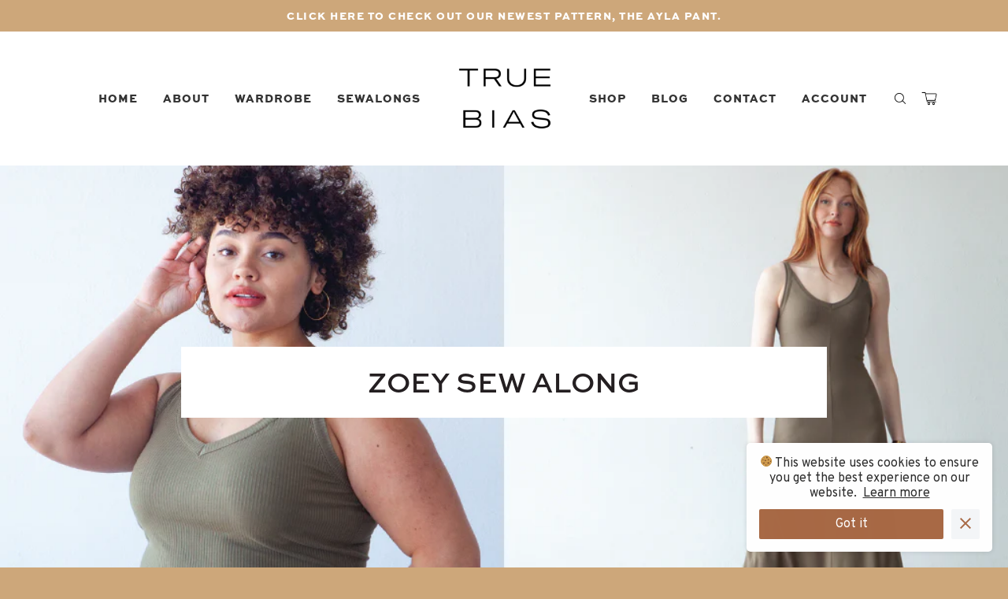

--- FILE ---
content_type: text/html; charset=utf-8
request_url: https://truebias.com/pages/zoey-sewalong
body_size: 23744
content:
<!doctype html>
<!--[if IE 8]><html class="no-js lt-ie9" lang="en"> <![endif]-->
<!--[if IE 9 ]><html class="ie9 no-js"> <![endif]-->
<!--[if (gt IE 9)|!(IE)]><!--> <html class="no-js"> <!--<![endif]-->
<head>
  <script type="application/vnd.locksmith+json" data-locksmith>{"version":"v173","locked":false,"initialized":true,"scope":"page","access_granted":true,"access_denied":false,"requires_customer":false,"manual_lock":false,"remote_lock":false,"has_timeout":false,"remote_rendered":null,"hide_resource":false,"hide_links_to_resource":false,"transparent":true,"locks":{"all":[],"opened":[]},"keys":[],"keys_signature":"5be151fe76244d3ac1e09be30121d373cbec6ab6107be51302e5a1da74668783","state":{"template":"page.sewalong17","theme":125244080194,"product":null,"collection":null,"page":"zoey-sewalong","blog":null,"article":null,"app":null},"now":1766806942,"path":"\/pages\/zoey-sewalong","locale_root_url":"\/","canonical_url":"https:\/\/truebias.com\/pages\/zoey-sewalong","customer_id":null,"customer_id_signature":"5be151fe76244d3ac1e09be30121d373cbec6ab6107be51302e5a1da74668783","cart":null}</script><script data-locksmith>!function(){var require=undefined,reqwest=function(){function succeed(e){var t=protocolRe.exec(e.url);return t=t&&t[1]||context.location.protocol,httpsRe.test(t)?twoHundo.test(e.request.status):!!e.request.response}function handleReadyState(e,t,n){return function(){return e._aborted?n(e.request):e._timedOut?n(e.request,"Request is aborted: timeout"):void(e.request&&4==e.request[readyState]&&(e.request.onreadystatechange=noop,succeed(e)?t(e.request):n(e.request)))}}function setHeaders(e,t){var n,s=t.headers||{};s.Accept=s.Accept||defaultHeaders.accept[t.type]||defaultHeaders.accept["*"];var r="undefined"!=typeof FormData&&t.data instanceof FormData;for(n in!t.crossOrigin&&!s[requestedWith]&&(s[requestedWith]=defaultHeaders.requestedWith),!s[contentType]&&!r&&(s[contentType]=t.contentType||defaultHeaders.contentType),s)s.hasOwnProperty(n)&&"setRequestHeader"in e&&e.setRequestHeader(n,s[n])}function setCredentials(e,t){"undefined"!=typeof t.withCredentials&&"undefined"!=typeof e.withCredentials&&(e.withCredentials=!!t.withCredentials)}function generalCallback(e){lastValue=e}function urlappend(e,t){return e+(/[?]/.test(e)?"&":"?")+t}function handleJsonp(e,t,n,s){var r=uniqid++,o=e.jsonpCallback||"callback",a=e.jsonpCallbackName||reqwest.getcallbackPrefix(r),i=new RegExp("((^|[?]|&)"+o+")=([^&]+)"),l=s.match(i),c=doc.createElement("script"),u=0,p=-1!==navigator.userAgent.indexOf("MSIE 10.0");return l?"?"===l[3]?s=s.replace(i,"$1="+a):a=l[3]:s=urlappend(s,o+"="+a),context[a]=generalCallback,c.type="text/javascript",c.src=s,c.async=!0,"undefined"!=typeof c.onreadystatechange&&!p&&(c.htmlFor=c.id="_reqwest_"+r),c.onload=c.onreadystatechange=function(){if(c[readyState]&&"complete"!==c[readyState]&&"loaded"!==c[readyState]||u)return!1;c.onload=c.onreadystatechange=null,c.onclick&&c.onclick(),t(lastValue),lastValue=undefined,head.removeChild(c),u=1},head.appendChild(c),{abort:function(){c.onload=c.onreadystatechange=null,n({},"Request is aborted: timeout",{}),lastValue=undefined,head.removeChild(c),u=1}}}function getRequest(e,t){var n,s=this.o,r=(s.method||"GET").toUpperCase(),o="string"==typeof s?s:s.url,a=!1!==s.processData&&s.data&&"string"!=typeof s.data?reqwest.toQueryString(s.data):s.data||null,i=!1;return("jsonp"==s.type||"GET"==r)&&a&&(o=urlappend(o,a),a=null),"jsonp"==s.type?handleJsonp(s,e,t,o):((n=s.xhr&&s.xhr(s)||xhr(s)).open(r,o,!1!==s.async),setHeaders(n,s),setCredentials(n,s),context[xDomainRequest]&&n instanceof context[xDomainRequest]?(n.onload=e,n.onerror=t,n.onprogress=function(){},i=!0):n.onreadystatechange=handleReadyState(this,e,t),s.before&&s.before(n),i?setTimeout(function(){n.send(a)},200):n.send(a),n)}function Reqwest(e,t){this.o=e,this.fn=t,init.apply(this,arguments)}function setType(e){return null===e?undefined:e.match("json")?"json":e.match("javascript")?"js":e.match("text")?"html":e.match("xml")?"xml":void 0}function init(o,fn){function complete(e){for(o.timeout&&clearTimeout(self.timeout),self.timeout=null;0<self._completeHandlers.length;)self._completeHandlers.shift()(e)}function success(resp){var type=o.type||resp&&setType(resp.getResponseHeader("Content-Type"));resp="jsonp"!==type?self.request:resp;var filteredResponse=globalSetupOptions.dataFilter(resp.responseText,type),r=filteredResponse;try{resp.responseText=r}catch(e){}if(r)switch(type){case"json":try{resp=context.JSON?context.JSON.parse(r):eval("("+r+")")}catch(err){return error(resp,"Could not parse JSON in response",err)}break;case"js":resp=eval(r);break;case"html":resp=r;break;case"xml":resp=resp.responseXML&&resp.responseXML.parseError&&resp.responseXML.parseError.errorCode&&resp.responseXML.parseError.reason?null:resp.responseXML}for(self._responseArgs.resp=resp,self._fulfilled=!0,fn(resp),self._successHandler(resp);0<self._fulfillmentHandlers.length;)resp=self._fulfillmentHandlers.shift()(resp);complete(resp)}function timedOut(){self._timedOut=!0,self.request.abort()}function error(e,t,n){for(e=self.request,self._responseArgs.resp=e,self._responseArgs.msg=t,self._responseArgs.t=n,self._erred=!0;0<self._errorHandlers.length;)self._errorHandlers.shift()(e,t,n);complete(e)}this.url="string"==typeof o?o:o.url,this.timeout=null,this._fulfilled=!1,this._successHandler=function(){},this._fulfillmentHandlers=[],this._errorHandlers=[],this._completeHandlers=[],this._erred=!1,this._responseArgs={};var self=this;fn=fn||function(){},o.timeout&&(this.timeout=setTimeout(function(){timedOut()},o.timeout)),o.success&&(this._successHandler=function(){o.success.apply(o,arguments)}),o.error&&this._errorHandlers.push(function(){o.error.apply(o,arguments)}),o.complete&&this._completeHandlers.push(function(){o.complete.apply(o,arguments)}),this.request=getRequest.call(this,success,error)}function reqwest(e,t){return new Reqwest(e,t)}function normalize(e){return e?e.replace(/\r?\n/g,"\r\n"):""}function serial(e,t){var n,s,r,o,a=e.name,i=e.tagName.toLowerCase(),l=function(e){e&&!e.disabled&&t(a,normalize(e.attributes.value&&e.attributes.value.specified?e.value:e.text))};if(!e.disabled&&a)switch(i){case"input":/reset|button|image|file/i.test(e.type)||(n=/checkbox/i.test(e.type),s=/radio/i.test(e.type),r=e.value,(!n&&!s||e.checked)&&t(a,normalize(n&&""===r?"on":r)));break;case"textarea":t(a,normalize(e.value));break;case"select":if("select-one"===e.type.toLowerCase())l(0<=e.selectedIndex?e.options[e.selectedIndex]:null);else for(o=0;e.length&&o<e.length;o++)e.options[o].selected&&l(e.options[o])}}function eachFormElement(){var e,t,o=this,n=function(e,t){var n,s,r;for(n=0;n<t.length;n++)for(r=e[byTag](t[n]),s=0;s<r.length;s++)serial(r[s],o)};for(t=0;t<arguments.length;t++)e=arguments[t],/input|select|textarea/i.test(e.tagName)&&serial(e,o),n(e,["input","select","textarea"])}function serializeQueryString(){return reqwest.toQueryString(reqwest.serializeArray.apply(null,arguments))}function serializeHash(){var n={};return eachFormElement.apply(function(e,t){e in n?(n[e]&&!isArray(n[e])&&(n[e]=[n[e]]),n[e].push(t)):n[e]=t},arguments),n}function buildParams(e,t,n,s){var r,o,a,i=/\[\]$/;if(isArray(t))for(o=0;t&&o<t.length;o++)a=t[o],n||i.test(e)?s(e,a):buildParams(e+"["+("object"==typeof a?o:"")+"]",a,n,s);else if(t&&"[object Object]"===t.toString())for(r in t)buildParams(e+"["+r+"]",t[r],n,s);else s(e,t)}var context=this,XHR2;if("window"in context)var doc=document,byTag="getElementsByTagName",head=doc[byTag]("head")[0];else try{XHR2=require("xhr2")}catch(ex){throw new Error("Peer dependency `xhr2` required! Please npm install xhr2")}var httpsRe=/^http/,protocolRe=/(^\w+):\/\//,twoHundo=/^(20\d|1223)$/,readyState="readyState",contentType="Content-Type",requestedWith="X-Requested-With",uniqid=0,callbackPrefix="reqwest_"+ +new Date,lastValue,xmlHttpRequest="XMLHttpRequest",xDomainRequest="XDomainRequest",noop=function(){},isArray="function"==typeof Array.isArray?Array.isArray:function(e){return e instanceof Array},defaultHeaders={contentType:"application/x-www-form-urlencoded",requestedWith:xmlHttpRequest,accept:{"*":"text/javascript, text/html, application/xml, text/xml, */*",xml:"application/xml, text/xml",html:"text/html",text:"text/plain",json:"application/json, text/javascript",js:"application/javascript, text/javascript"}},xhr=function(e){if(!0!==e.crossOrigin)return context[xmlHttpRequest]?new XMLHttpRequest:XHR2?new XHR2:new ActiveXObject("Microsoft.XMLHTTP");var t=context[xmlHttpRequest]?new XMLHttpRequest:null;if(t&&"withCredentials"in t)return t;if(context[xDomainRequest])return new XDomainRequest;throw new Error("Browser does not support cross-origin requests")},globalSetupOptions={dataFilter:function(e){return e}};return Reqwest.prototype={abort:function(){this._aborted=!0,this.request.abort()},retry:function(){init.call(this,this.o,this.fn)},then:function(e,t){return e=e||function(){},t=t||function(){},this._fulfilled?this._responseArgs.resp=e(this._responseArgs.resp):this._erred?t(this._responseArgs.resp,this._responseArgs.msg,this._responseArgs.t):(this._fulfillmentHandlers.push(e),this._errorHandlers.push(t)),this},always:function(e){return this._fulfilled||this._erred?e(this._responseArgs.resp):this._completeHandlers.push(e),this},fail:function(e){return this._erred?e(this._responseArgs.resp,this._responseArgs.msg,this._responseArgs.t):this._errorHandlers.push(e),this},"catch":function(e){return this.fail(e)}},reqwest.serializeArray=function(){var n=[];return eachFormElement.apply(function(e,t){n.push({name:e,value:t})},arguments),n},reqwest.serialize=function(){if(0===arguments.length)return"";var e,t=Array.prototype.slice.call(arguments,0);return(e=t.pop())&&e.nodeType&&t.push(e)&&(e=null),e&&(e=e.type),("map"==e?serializeHash:"array"==e?reqwest.serializeArray:serializeQueryString).apply(null,t)},reqwest.toQueryString=function(e,t){var n,s,r=t||!1,o=[],a=encodeURIComponent,i=function(e,t){t="function"==typeof t?t():null==t?"":t,o[o.length]=a(e)+"="+a(t)};if(isArray(e))for(s=0;e&&s<e.length;s++)i(e[s].name,e[s].value);else for(n in e)e.hasOwnProperty(n)&&buildParams(n,e[n],r,i);return o.join("&").replace(/%20/g,"+")},reqwest.getcallbackPrefix=function(){return callbackPrefix},reqwest.compat=function(e,t){return e&&(e.type&&(e.method=e.type)&&delete e.type,e.dataType&&(e.type=e.dataType),e.jsonpCallback&&(e.jsonpCallbackName=e.jsonpCallback)&&delete e.jsonpCallback,e.jsonp&&(e.jsonpCallback=e.jsonp)),new Reqwest(e,t)},reqwest.ajaxSetup=function(e){for(var t in e=e||{})globalSetupOptions[t]=e[t]},reqwest}();
/*!
  * Reqwest! A general purpose XHR connection manager
  * license MIT (c) Dustin Diaz 2015
  * https://github.com/ded/reqwest
  */!function(){var a=window.Locksmith={},e=document.querySelector('script[type="application/vnd.locksmith+json"]'),n=e&&e.innerHTML;if(a.state={},a.util={},a.loading=!1,n)try{a.state=JSON.parse(n)}catch(u){}if(document.addEventListener&&document.querySelector){var s,r,o,t=[76,79,67,75,83,77,73,84,72,49,49],i=function(){r=t.slice(0)},l="style",c=function(e){e&&27!==e.keyCode&&"click"!==e.type||(document.removeEventListener("keydown",c),document.removeEventListener("click",c),s&&document.body.removeChild(s),s=null)};i(),document.addEventListener("keyup",function(e){if(e.keyCode===r[0]){if(clearTimeout(o),r.shift(),0<r.length)return void(o=setTimeout(i,1e3));i(),c(),(s=document.createElement("div"))[l].width="50%",s[l].maxWidth="1000px",s[l].height="85%",s[l].border="1px rgba(0, 0, 0, 0.2) solid",s[l].background="rgba(255, 255, 255, 0.99)",s[l].borderRadius="4px",s[l].position="fixed",s[l].top="50%",s[l].left="50%",s[l].transform="translateY(-50%) translateX(-50%)",s[l].boxShadow="0 2px 5px rgba(0, 0, 0, 0.3), 0 0 100vh 100vw rgba(0, 0, 0, 0.5)",s[l].zIndex="2147483645";var t=document.createElement("textarea");t.value=JSON.stringify(JSON.parse(n),null,2),t[l].border="none",t[l].display="block",t[l].boxSizing="border-box",t[l].width="100%",t[l].height="100%",t[l].background="transparent",t[l].padding="22px",t[l].fontFamily="monospace",t[l].fontSize="14px",t[l].color="#333",t[l].resize="none",t[l].outline="none",t.readOnly=!0,s.appendChild(t),document.body.appendChild(s),t.addEventListener("click",function(e){e.stopImmediatePropagation()}),t.select(),document.addEventListener("keydown",c),document.addEventListener("click",c)}})}a.isEmbedded=-1!==window.location.search.indexOf("_ab=0&_fd=0&_sc=1"),a.path=a.state.path||window.location.pathname,a.basePath=a.state.locale_root_url.concat("/apps/locksmith").replace(/^\/\//,"/"),a.reloading=!1,a.util.console=window.console||{log:function(){},error:function(){}},a.util.makeUrl=function(e,t){var n,s=a.basePath+e,r=[],o=a.cache();for(n in o)r.push(n+"="+encodeURIComponent(o[n]));for(n in t)r.push(n+"="+encodeURIComponent(t[n]));return a.state.customer_id&&(r.push("customer_id="+encodeURIComponent(a.state.customer_id)),r.push("customer_id_signature="+encodeURIComponent(a.state.customer_id_signature))),s+=(-1===s.indexOf("?")?"?":"&")+r.join("&")},a._initializeCallbacks=[],a.on=function(e,t){if("initialize"!==e)throw'Locksmith.on() currently only supports the "initialize" event';a._initializeCallbacks.push(t)},a.initializeSession=function(e){if(!a.isEmbedded){var t=!1,n=!0,s=!0;(e=e||{}).silent&&(s=n=!(t=!0)),a.ping({silent:t,spinner:n,reload:s,callback:function(){a._initializeCallbacks.forEach(function(e){e()})}})}},a.cache=function(e){var t={};try{var n=function r(e){return(document.cookie.match("(^|; )"+e+"=([^;]*)")||0)[2]};t=JSON.parse(decodeURIComponent(n("locksmith-params")||"{}"))}catch(u){}if(e){for(var s in e)t[s]=e[s];document.cookie="locksmith-params=; expires=Thu, 01 Jan 1970 00:00:00 GMT; path=/",document.cookie="locksmith-params="+encodeURIComponent(JSON.stringify(t))+"; path=/"}return t},a.cache.cart=a.state.cart,a.cache.cartLastSaved=null,a.params=a.cache(),a.util.reload=function(){a.reloading=!0;try{window.location.href=window.location.href.replace(/#.*/,"")}catch(u){a.util.console.error("Preferred reload method failed",u),window.location.reload()}},a.cache.saveCart=function(e){if(!a.cache.cart||a.cache.cart===a.cache.cartLastSaved)return e?e():null;var t=a.cache.cartLastSaved;a.cache.cartLastSaved=a.cache.cart,reqwest({url:"/cart/update.json",method:"post",type:"json",data:{attributes:{locksmith:a.cache.cart}},complete:e,error:function(e){if(a.cache.cartLastSaved=t,!a.reloading)throw e}})},a.util.spinnerHTML='<style>body{background:#FFF}@keyframes spin{from{transform:rotate(0deg)}to{transform:rotate(360deg)}}#loading{display:flex;width:100%;height:50vh;color:#777;align-items:center;justify-content:center}#loading .spinner{display:block;animation:spin 600ms linear infinite;position:relative;width:50px;height:50px}#loading .spinner-ring{stroke:currentColor;stroke-dasharray:100%;stroke-width:2px;stroke-linecap:round;fill:none}</style><div id="loading"><div class="spinner"><svg width="100%" height="100%"><svg preserveAspectRatio="xMinYMin"><circle class="spinner-ring" cx="50%" cy="50%" r="45%"></circle></svg></svg></div></div>',a.util.clobberBody=function(e){document.body.innerHTML=e},a.util.clobberDocument=function(e){e.responseText&&(e=e.responseText),document.documentElement&&document.removeChild(document.documentElement);var t=document.open("text/html","replace");t.writeln(e),t.close(),setTimeout(function(){var e=t.querySelector("[autofocus]");e&&e.focus()},100)},a.util.serializeForm=function(e){if(e&&"FORM"===e.nodeName){var t,n,s={};for(t=e.elements.length-1;0<=t;t-=1)if(""!==e.elements[t].name)switch(e.elements[t].nodeName){case"INPUT":switch(e.elements[t].type){default:case"text":case"hidden":case"password":case"button":case"reset":case"submit":s[e.elements[t].name]=e.elements[t].value;break;case"checkbox":case"radio":e.elements[t].checked&&(s[e.elements[t].name]=e.elements[t].value);break;case"file":}break;case"TEXTAREA":s[e.elements[t].name]=e.elements[t].value;break;case"SELECT":switch(e.elements[t].type){case"select-one":s[e.elements[t].name]=e.elements[t].value;break;case"select-multiple":for(n=e.elements[t].options.length-1;0<=n;n-=1)e.elements[t].options[n].selected&&(s[e.elements[t].name]=e.elements[t].options[n].value)}break;case"BUTTON":switch(e.elements[t].type){case"reset":case"submit":case"button":s[e.elements[t].name]=e.elements[t].value}}return s}},a.util.on=function(e,o,a,t){t=t||document;var i="locksmith-"+e+o,n=function(e){var t=e.target,n=e.target.parentElement,s=t.className.baseVal||t.className||"",r=n.className.baseVal||n.className||"";("string"==typeof s&&-1!==s.split(/\s+/).indexOf(o)||"string"==typeof r&&-1!==r.split(/\s+/).indexOf(o))&&!e[i]&&(e[i]=!0,a(e))};t.attachEvent?t.attachEvent(e,n):t.addEventListener(e,n,!1)},a.util.enableActions=function(e){a.util.on("click","locksmith-action",function(e){e.preventDefault();var t=e.target;t.dataset.confirmWith&&!confirm(t.dataset.confirmWith)||(t.disabled=!0,t.innerText=t.dataset.disableWith,a.post("/action",t.dataset.locksmithParams,{spinner:!1,type:"text",success:function(e){(e=JSON.parse(e.responseText)).message&&alert(e.message),a.util.reload()}}))},e)},a.util.inject=function(e,t){var n=["data","locksmith","append"];if(-1!==t.indexOf(n.join("-"))){var s=document.createElement("div");s.innerHTML=t,e.appendChild(s)}else e.innerHTML=t;var r,o,a=e.querySelectorAll("script");for(o=0;o<a.length;++o){r=a[o];var i=document.createElement("script");if(r.type&&(i.type=r.type),r.src)i.src=r.src;else{var l=document.createTextNode(r.innerHTML);i.appendChild(l)}e.appendChild(i)}var c=e.querySelector("[autofocus]");c&&c.focus()},a.post=function(e,t,n){!1!==(n=n||{}).spinner&&a.util.clobberBody(a.util.spinnerHTML);var s={};n.container===document?(s.layout=1,n.success=function(e){document.getElementById(n.container);a.util.clobberDocument(e)}):n.container&&(s.layout=0,n.success=function(e){var t=document.getElementById(n.container);a.util.inject(t,e),t.id===t.firstChild.id&&t.parentElement.replaceChild(t.firstChild,t)}),n.form_type&&(t.form_type=n.form_type),a.loading=!0;var r=a.util.makeUrl(e,s);reqwest({url:r,method:"post",type:n.type||"html",data:t,complete:function(){a.loading=!1},error:function(e){if(!a.reloading)if("dashboard.weglot.com"!==window.location.host){if(!n.silent)throw alert("Something went wrong! Please refresh and try again."),e;console.error(e)}else console.error(e)},success:n.success||a.util.clobberDocument})},a.postResource=function(e,t){e.path=a.path,e.search=window.location.search,e.state=a.state,e.passcode&&(e.passcode=e.passcode.trim()),e.email&&(e.email=e.email.trim()),e.state.cart=a.cache.cart,e.locksmith_json=a.jsonTag,e.locksmith_json_signature=a.jsonTagSignature,a.post("/resource",e,t)},a.ping=function(e){if(!a.isEmbedded){e=e||{};a.post("/ping",{path:a.path,search:window.location.search,state:a.state},{spinner:!!e.spinner,silent:"undefined"==typeof e.silent||e.silent,type:"text",success:function(e){(e=JSON.parse(e.responseText)).messages&&0<e.messages.length&&a.showMessages(e.messages)}})}},a.timeoutMonitor=function(){var e=a.cache.cart;a.ping({callback:function(){e!==a.cache.cart||setTimeout(function(){a.timeoutMonitor()},6e4)}})},a.showMessages=function(e){var t=document.createElement("div");t.style.position="fixed",t.style.left=0,t.style.right=0,t.style.bottom="-50px",t.style.opacity=0,t.style.background="#191919",t.style.color="#ddd",t.style.transition="bottom 0.2s, opacity 0.2s",t.style.zIndex=999999,t.innerHTML="        <style>          .locksmith-ab .locksmith-b { display: none; }          .locksmith-ab.toggled .locksmith-b { display: flex; }          .locksmith-ab.toggled .locksmith-a { display: none; }          .locksmith-flex { display: flex; flex-wrap: wrap; justify-content: space-between; align-items: center; padding: 10px 20px; }          .locksmith-message + .locksmith-message { border-top: 1px #555 solid; }          .locksmith-message a { color: inherit; font-weight: bold; }          .locksmith-message a:hover { color: inherit; opacity: 0.8; }          a.locksmith-ab-toggle { font-weight: inherit; text-decoration: underline; }          .locksmith-text { flex-grow: 1; }          .locksmith-cta { flex-grow: 0; text-align: right; }          .locksmith-cta button { transform: scale(0.8); transform-origin: left; }          .locksmith-cta > * { display: block; }          .locksmith-cta > * + * { margin-top: 10px; }          .locksmith-message a.locksmith-close { flex-grow: 0; text-decoration: none; margin-left: 15px; font-size: 30px; font-family: monospace; display: block; padding: 2px 10px; }                    @media screen and (max-width: 600px) {            .locksmith-wide-only { display: none !important; }            .locksmith-flex { padding: 0 15px; }            .locksmith-flex > * { margin-top: 5px; margin-bottom: 5px; }            .locksmith-cta { text-align: left; }          }                    @media screen and (min-width: 601px) {            .locksmith-narrow-only { display: none !important; }          }        </style>      "+e.map(function(e){return'<div class="locksmith-message">'+e+"</div>"}).join(""),document.body.appendChild(t),document.body.style.position="relative",document.body.parentElement.style.paddingBottom=t.offsetHeight+"px",setTimeout(function(){t.style.bottom=0,t.style.opacity=1},50),a.util.on("click","locksmith-ab-toggle",function(e){e.preventDefault();for(var t=e.target.parentElement;-1===t.className.split(" ").indexOf("locksmith-ab");)t=t.parentElement;-1!==t.className.split(" ").indexOf("toggled")?t.className=t.className.replace("toggled",""):t.className=t.className+" toggled"}),a.util.enableActions(t)}}()}();</script>
      <script data-locksmith>Locksmith.cache.cart=null</script>


  <script data-locksmith>Locksmith.jsonTag="\u003cscript type=\"application\/vnd.locksmith+json\" data-locksmith\u003e{\"version\":\"v173\",\"locked\":false,\"initialized\":true,\"scope\":\"page\",\"access_granted\":true,\"access_denied\":false,\"requires_customer\":false,\"manual_lock\":false,\"remote_lock\":false,\"has_timeout\":false,\"remote_rendered\":null,\"hide_resource\":false,\"hide_links_to_resource\":false,\"transparent\":true,\"locks\":{\"all\":[],\"opened\":[]},\"keys\":[],\"keys_signature\":\"5be151fe76244d3ac1e09be30121d373cbec6ab6107be51302e5a1da74668783\",\"state\":{\"template\":\"page.sewalong17\",\"theme\":125244080194,\"product\":null,\"collection\":null,\"page\":\"zoey-sewalong\",\"blog\":null,\"article\":null,\"app\":null},\"now\":1766806942,\"path\":\"\\\/pages\\\/zoey-sewalong\",\"locale_root_url\":\"\\\/\",\"canonical_url\":\"https:\\\/\\\/truebias.com\\\/pages\\\/zoey-sewalong\",\"customer_id\":null,\"customer_id_signature\":\"5be151fe76244d3ac1e09be30121d373cbec6ab6107be51302e5a1da74668783\",\"cart\":null}\u003c\/script\u003e";Locksmith.jsonTagSignature="df779a304c639d619cc5957bafbfc8ed11e04819926b30b4fd48fb3b07fd41bc"</script>
  <script>
  (function(w, d, t, h, s, n) {
    w.FlodeskObject = n;
    var fn = function() {
      (w[n].q = w[n].q || []).push(arguments);
    };
    w[n] = w[n] || fn;
    var f = d.getElementsByTagName(t)[0];
    var v = '?v=' + Math.floor(new Date().getTime() / (120 * 1000)) * 60;
    var sm = d.createElement(t);
    sm.async = true;
    sm.type = 'module';
    sm.src = h + s + '.mjs' + v;
    f.parentNode.insertBefore(sm, f);
    var sn = d.createElement(t);
    sn.async = true;
    sn.noModule = true;
    sn.src = h + s + '.js' + v;
    f.parentNode.insertBefore(sn, f);
  })(window, document, 'script', 'https://assets.flodesk.com', '/universal', 'fd');
</script>
   <link href="//truebias.com/cdn/shop/t/13/assets/stylesheet.css?v=62539912558644779961708984016" rel="stylesheet" type="text/css" media="all" />
<script src="https://kit.fontawesome.com/8a995c87f0.js" crossorigin="anonymous"></script>
<link rel="stylesheet" href="https://use.typekit.net/bwd2jnj.css">

  <!-- Basic page needs ================================================== -->
  <meta charset="utf-8">
  <meta http-equiv="X-UA-Compatible" content="IE=edge,chrome=1">
  
  <link rel="shortcut icon" href="//truebias.com/cdn/shop/t/13/assets/favicon.png?v=162667487990818120721708983889" type="image/png" />
  

  <!-- Title and description ================================================== -->
  <title>
  ZOEY SEWALONG &ndash; True Bias
  </title>

  

  <!-- Helpers ================================================== -->
  <!-- /snippets/social-meta-tags.liquid -->


<meta property="og:type" content="website">
<meta property="og:title" content="ZOEY SEWALONG">

<meta property="og:image" content="http://truebias.com/cdn/shop/t/13/assets/logo.png?v=135304437046439640111708983898">
<meta property="og:image:secure_url" content="https://truebias.com/cdn/shop/t/13/assets/logo.png?v=135304437046439640111708983898">


<meta property="og:url" content="https://truebias.com/pages/zoey-sewalong">
<meta property="og:site_name" content="True Bias">




  <meta name="twitter:card" content="summary">



  <link rel="canonical" href="https://truebias.com/pages/zoey-sewalong">
  <meta name="viewport" content="width=device-width,initial-scale=1,shrink-to-fit=no">
  <meta name="theme-color" content="#747474">

  <!-- CSS ================================================== -->
  <link href="//truebias.com/cdn/shop/t/13/assets/timber.scss.css?v=102846431828209054841709945161" rel="stylesheet" type="text/css" media="all" />

  <!-- Header hook for plugins ================================================== -->
  <script>window.performance && window.performance.mark && window.performance.mark('shopify.content_for_header.start');</script><meta id="shopify-digital-wallet" name="shopify-digital-wallet" content="/8539013186/digital_wallets/dialog">
<meta name="shopify-checkout-api-token" content="a06dac60090720804d34360c54129a65">
<meta id="in-context-paypal-metadata" data-shop-id="8539013186" data-venmo-supported="false" data-environment="production" data-locale="en_US" data-paypal-v4="true" data-currency="USD">
<script async="async" src="/checkouts/internal/preloads.js?locale=en-US"></script>
<link rel="preconnect" href="https://shop.app" crossorigin="anonymous">
<script async="async" src="https://shop.app/checkouts/internal/preloads.js?locale=en-US&shop_id=8539013186" crossorigin="anonymous"></script>
<script id="shopify-features" type="application/json">{"accessToken":"a06dac60090720804d34360c54129a65","betas":["rich-media-storefront-analytics"],"domain":"truebias.com","predictiveSearch":true,"shopId":8539013186,"locale":"en"}</script>
<script>var Shopify = Shopify || {};
Shopify.shop = "true-bias.myshopify.com";
Shopify.locale = "en";
Shopify.currency = {"active":"USD","rate":"1.0"};
Shopify.country = "US";
Shopify.theme = {"name":"Kait Studio Updates","id":125244080194,"schema_name":null,"schema_version":null,"theme_store_id":null,"role":"main"};
Shopify.theme.handle = "null";
Shopify.theme.style = {"id":null,"handle":null};
Shopify.cdnHost = "truebias.com/cdn";
Shopify.routes = Shopify.routes || {};
Shopify.routes.root = "/";</script>
<script type="module">!function(o){(o.Shopify=o.Shopify||{}).modules=!0}(window);</script>
<script>!function(o){function n(){var o=[];function n(){o.push(Array.prototype.slice.apply(arguments))}return n.q=o,n}var t=o.Shopify=o.Shopify||{};t.loadFeatures=n(),t.autoloadFeatures=n()}(window);</script>
<script>
  window.ShopifyPay = window.ShopifyPay || {};
  window.ShopifyPay.apiHost = "shop.app\/pay";
  window.ShopifyPay.redirectState = null;
</script>
<script id="shop-js-analytics" type="application/json">{"pageType":"page"}</script>
<script defer="defer" async type="module" src="//truebias.com/cdn/shopifycloud/shop-js/modules/v2/client.init-shop-cart-sync_DtuiiIyl.en.esm.js"></script>
<script defer="defer" async type="module" src="//truebias.com/cdn/shopifycloud/shop-js/modules/v2/chunk.common_CUHEfi5Q.esm.js"></script>
<script type="module">
  await import("//truebias.com/cdn/shopifycloud/shop-js/modules/v2/client.init-shop-cart-sync_DtuiiIyl.en.esm.js");
await import("//truebias.com/cdn/shopifycloud/shop-js/modules/v2/chunk.common_CUHEfi5Q.esm.js");

  window.Shopify.SignInWithShop?.initShopCartSync?.({"fedCMEnabled":true,"windoidEnabled":true});

</script>
<script>
  window.Shopify = window.Shopify || {};
  if (!window.Shopify.featureAssets) window.Shopify.featureAssets = {};
  window.Shopify.featureAssets['shop-js'] = {"shop-cart-sync":["modules/v2/client.shop-cart-sync_DFoTY42P.en.esm.js","modules/v2/chunk.common_CUHEfi5Q.esm.js"],"init-fed-cm":["modules/v2/client.init-fed-cm_D2UNy1i2.en.esm.js","modules/v2/chunk.common_CUHEfi5Q.esm.js"],"init-shop-email-lookup-coordinator":["modules/v2/client.init-shop-email-lookup-coordinator_BQEe2rDt.en.esm.js","modules/v2/chunk.common_CUHEfi5Q.esm.js"],"shop-cash-offers":["modules/v2/client.shop-cash-offers_3CTtReFF.en.esm.js","modules/v2/chunk.common_CUHEfi5Q.esm.js","modules/v2/chunk.modal_BewljZkx.esm.js"],"shop-button":["modules/v2/client.shop-button_C6oxCjDL.en.esm.js","modules/v2/chunk.common_CUHEfi5Q.esm.js"],"init-windoid":["modules/v2/client.init-windoid_5pix8xhK.en.esm.js","modules/v2/chunk.common_CUHEfi5Q.esm.js"],"avatar":["modules/v2/client.avatar_BTnouDA3.en.esm.js"],"init-shop-cart-sync":["modules/v2/client.init-shop-cart-sync_DtuiiIyl.en.esm.js","modules/v2/chunk.common_CUHEfi5Q.esm.js"],"shop-toast-manager":["modules/v2/client.shop-toast-manager_BYv_8cH1.en.esm.js","modules/v2/chunk.common_CUHEfi5Q.esm.js"],"pay-button":["modules/v2/client.pay-button_FnF9EIkY.en.esm.js","modules/v2/chunk.common_CUHEfi5Q.esm.js"],"shop-login-button":["modules/v2/client.shop-login-button_CH1KUpOf.en.esm.js","modules/v2/chunk.common_CUHEfi5Q.esm.js","modules/v2/chunk.modal_BewljZkx.esm.js"],"init-customer-accounts-sign-up":["modules/v2/client.init-customer-accounts-sign-up_aj7QGgYS.en.esm.js","modules/v2/client.shop-login-button_CH1KUpOf.en.esm.js","modules/v2/chunk.common_CUHEfi5Q.esm.js","modules/v2/chunk.modal_BewljZkx.esm.js"],"init-shop-for-new-customer-accounts":["modules/v2/client.init-shop-for-new-customer-accounts_NbnYRf_7.en.esm.js","modules/v2/client.shop-login-button_CH1KUpOf.en.esm.js","modules/v2/chunk.common_CUHEfi5Q.esm.js","modules/v2/chunk.modal_BewljZkx.esm.js"],"init-customer-accounts":["modules/v2/client.init-customer-accounts_ppedhqCH.en.esm.js","modules/v2/client.shop-login-button_CH1KUpOf.en.esm.js","modules/v2/chunk.common_CUHEfi5Q.esm.js","modules/v2/chunk.modal_BewljZkx.esm.js"],"shop-follow-button":["modules/v2/client.shop-follow-button_CMIBBa6u.en.esm.js","modules/v2/chunk.common_CUHEfi5Q.esm.js","modules/v2/chunk.modal_BewljZkx.esm.js"],"lead-capture":["modules/v2/client.lead-capture_But0hIyf.en.esm.js","modules/v2/chunk.common_CUHEfi5Q.esm.js","modules/v2/chunk.modal_BewljZkx.esm.js"],"checkout-modal":["modules/v2/client.checkout-modal_BBxc70dQ.en.esm.js","modules/v2/chunk.common_CUHEfi5Q.esm.js","modules/v2/chunk.modal_BewljZkx.esm.js"],"shop-login":["modules/v2/client.shop-login_hM3Q17Kl.en.esm.js","modules/v2/chunk.common_CUHEfi5Q.esm.js","modules/v2/chunk.modal_BewljZkx.esm.js"],"payment-terms":["modules/v2/client.payment-terms_CAtGlQYS.en.esm.js","modules/v2/chunk.common_CUHEfi5Q.esm.js","modules/v2/chunk.modal_BewljZkx.esm.js"]};
</script>
<script>(function() {
  var isLoaded = false;
  function asyncLoad() {
    if (isLoaded) return;
    isLoaded = true;
    var urls = ["https:\/\/wholesale.cartcoders.com\/shopify\/productscripttag?shop=true-bias.myshopify.com","https:\/\/instafeed.nfcube.com\/cdn\/b24ba0987a78f01fa8b4180922b61e43.js?shop=true-bias.myshopify.com","https:\/\/cookie-bar.conversionbear.com\/script?app=cookie_consent\u0026shop=true-bias.myshopify.com","https:\/\/wiser.expertvillagemedia.com\/assets\/js\/wiser_script.js?shop=true-bias.myshopify.com","https:\/\/gcb-app.herokuapp.com\/get_script\/19bb548c40ca11edb28586eb43c1ba61.js?v=186928\u0026shop=true-bias.myshopify.com"];
    for (var i = 0; i < urls.length; i++) {
      var s = document.createElement('script');
      s.type = 'text/javascript';
      s.async = true;
      s.src = urls[i];
      var x = document.getElementsByTagName('script')[0];
      x.parentNode.insertBefore(s, x);
    }
  };
  if(window.attachEvent) {
    window.attachEvent('onload', asyncLoad);
  } else {
    window.addEventListener('load', asyncLoad, false);
  }
})();</script>
<script id="__st">var __st={"a":8539013186,"offset":-25200,"reqid":"292dc3d4-8856-48b3-b973-d941cf180d68-1766806942","pageurl":"truebias.com\/pages\/zoey-sewalong","s":"pages-81645207618","u":"da3bbd85191a","p":"page","rtyp":"page","rid":81645207618};</script>
<script>window.ShopifyPaypalV4VisibilityTracking = true;</script>
<script id="captcha-bootstrap">!function(){'use strict';const t='contact',e='account',n='new_comment',o=[[t,t],['blogs',n],['comments',n],[t,'customer']],c=[[e,'customer_login'],[e,'guest_login'],[e,'recover_customer_password'],[e,'create_customer']],r=t=>t.map((([t,e])=>`form[action*='/${t}']:not([data-nocaptcha='true']) input[name='form_type'][value='${e}']`)).join(','),a=t=>()=>t?[...document.querySelectorAll(t)].map((t=>t.form)):[];function s(){const t=[...o],e=r(t);return a(e)}const i='password',u='form_key',d=['recaptcha-v3-token','g-recaptcha-response','h-captcha-response',i],f=()=>{try{return window.sessionStorage}catch{return}},m='__shopify_v',_=t=>t.elements[u];function p(t,e,n=!1){try{const o=window.sessionStorage,c=JSON.parse(o.getItem(e)),{data:r}=function(t){const{data:e,action:n}=t;return t[m]||n?{data:e,action:n}:{data:t,action:n}}(c);for(const[e,n]of Object.entries(r))t.elements[e]&&(t.elements[e].value=n);n&&o.removeItem(e)}catch(o){console.error('form repopulation failed',{error:o})}}const l='form_type',E='cptcha';function T(t){t.dataset[E]=!0}const w=window,h=w.document,L='Shopify',v='ce_forms',y='captcha';let A=!1;((t,e)=>{const n=(g='f06e6c50-85a8-45c8-87d0-21a2b65856fe',I='https://cdn.shopify.com/shopifycloud/storefront-forms-hcaptcha/ce_storefront_forms_captcha_hcaptcha.v1.5.2.iife.js',D={infoText:'Protected by hCaptcha',privacyText:'Privacy',termsText:'Terms'},(t,e,n)=>{const o=w[L][v],c=o.bindForm;if(c)return c(t,g,e,D).then(n);var r;o.q.push([[t,g,e,D],n]),r=I,A||(h.body.append(Object.assign(h.createElement('script'),{id:'captcha-provider',async:!0,src:r})),A=!0)});var g,I,D;w[L]=w[L]||{},w[L][v]=w[L][v]||{},w[L][v].q=[],w[L][y]=w[L][y]||{},w[L][y].protect=function(t,e){n(t,void 0,e),T(t)},Object.freeze(w[L][y]),function(t,e,n,w,h,L){const[v,y,A,g]=function(t,e,n){const i=e?o:[],u=t?c:[],d=[...i,...u],f=r(d),m=r(i),_=r(d.filter((([t,e])=>n.includes(e))));return[a(f),a(m),a(_),s()]}(w,h,L),I=t=>{const e=t.target;return e instanceof HTMLFormElement?e:e&&e.form},D=t=>v().includes(t);t.addEventListener('submit',(t=>{const e=I(t);if(!e)return;const n=D(e)&&!e.dataset.hcaptchaBound&&!e.dataset.recaptchaBound,o=_(e),c=g().includes(e)&&(!o||!o.value);(n||c)&&t.preventDefault(),c&&!n&&(function(t){try{if(!f())return;!function(t){const e=f();if(!e)return;const n=_(t);if(!n)return;const o=n.value;o&&e.removeItem(o)}(t);const e=Array.from(Array(32),(()=>Math.random().toString(36)[2])).join('');!function(t,e){_(t)||t.append(Object.assign(document.createElement('input'),{type:'hidden',name:u})),t.elements[u].value=e}(t,e),function(t,e){const n=f();if(!n)return;const o=[...t.querySelectorAll(`input[type='${i}']`)].map((({name:t})=>t)),c=[...d,...o],r={};for(const[a,s]of new FormData(t).entries())c.includes(a)||(r[a]=s);n.setItem(e,JSON.stringify({[m]:1,action:t.action,data:r}))}(t,e)}catch(e){console.error('failed to persist form',e)}}(e),e.submit())}));const S=(t,e)=>{t&&!t.dataset[E]&&(n(t,e.some((e=>e===t))),T(t))};for(const o of['focusin','change'])t.addEventListener(o,(t=>{const e=I(t);D(e)&&S(e,y())}));const B=e.get('form_key'),M=e.get(l),P=B&&M;t.addEventListener('DOMContentLoaded',(()=>{const t=y();if(P)for(const e of t)e.elements[l].value===M&&p(e,B);[...new Set([...A(),...v().filter((t=>'true'===t.dataset.shopifyCaptcha))])].forEach((e=>S(e,t)))}))}(h,new URLSearchParams(w.location.search),n,t,e,['guest_login'])})(!0,!0)}();</script>
<script integrity="sha256-4kQ18oKyAcykRKYeNunJcIwy7WH5gtpwJnB7kiuLZ1E=" data-source-attribution="shopify.loadfeatures" defer="defer" src="//truebias.com/cdn/shopifycloud/storefront/assets/storefront/load_feature-a0a9edcb.js" crossorigin="anonymous"></script>
<script crossorigin="anonymous" defer="defer" src="//truebias.com/cdn/shopifycloud/storefront/assets/shopify_pay/storefront-65b4c6d7.js?v=20250812"></script>
<script data-source-attribution="shopify.dynamic_checkout.dynamic.init">var Shopify=Shopify||{};Shopify.PaymentButton=Shopify.PaymentButton||{isStorefrontPortableWallets:!0,init:function(){window.Shopify.PaymentButton.init=function(){};var t=document.createElement("script");t.src="https://truebias.com/cdn/shopifycloud/portable-wallets/latest/portable-wallets.en.js",t.type="module",document.head.appendChild(t)}};
</script>
<script data-source-attribution="shopify.dynamic_checkout.buyer_consent">
  function portableWalletsHideBuyerConsent(e){var t=document.getElementById("shopify-buyer-consent"),n=document.getElementById("shopify-subscription-policy-button");t&&n&&(t.classList.add("hidden"),t.setAttribute("aria-hidden","true"),n.removeEventListener("click",e))}function portableWalletsShowBuyerConsent(e){var t=document.getElementById("shopify-buyer-consent"),n=document.getElementById("shopify-subscription-policy-button");t&&n&&(t.classList.remove("hidden"),t.removeAttribute("aria-hidden"),n.addEventListener("click",e))}window.Shopify?.PaymentButton&&(window.Shopify.PaymentButton.hideBuyerConsent=portableWalletsHideBuyerConsent,window.Shopify.PaymentButton.showBuyerConsent=portableWalletsShowBuyerConsent);
</script>
<script data-source-attribution="shopify.dynamic_checkout.cart.bootstrap">document.addEventListener("DOMContentLoaded",(function(){function t(){return document.querySelector("shopify-accelerated-checkout-cart, shopify-accelerated-checkout")}if(t())Shopify.PaymentButton.init();else{new MutationObserver((function(e,n){t()&&(Shopify.PaymentButton.init(),n.disconnect())})).observe(document.body,{childList:!0,subtree:!0})}}));
</script>
<link id="shopify-accelerated-checkout-styles" rel="stylesheet" media="screen" href="https://truebias.com/cdn/shopifycloud/portable-wallets/latest/accelerated-checkout-backwards-compat.css" crossorigin="anonymous">
<style id="shopify-accelerated-checkout-cart">
        #shopify-buyer-consent {
  margin-top: 1em;
  display: inline-block;
  width: 100%;
}

#shopify-buyer-consent.hidden {
  display: none;
}

#shopify-subscription-policy-button {
  background: none;
  border: none;
  padding: 0;
  text-decoration: underline;
  font-size: inherit;
  cursor: pointer;
}

#shopify-subscription-policy-button::before {
  box-shadow: none;
}

      </style>

<script>window.performance && window.performance.mark && window.performance.mark('shopify.content_for_header.end');</script>

<link rel="stylesheet" href="//truebias.com/cdn/shop/t/13/assets/ets_mm_app.css?v=34833717821461742931708983886" />
<script id="etsMMNavigator">
    var ETS_MM_MONEY_FORMAT = "${{amount}}";
    var ETS_MM_LINK_LIST = [{id: "main-menu", title: "Main menu", items: ["/","/collections/all","/pages/about-old","/pages/about-old","/",]},{id: "footer", title: "Footer menu", items: ["/search",]},{id: "118568583234-child-6a28aa2ca5db373ed4a5bee310ae02f8-legacy-shop", title: "SHOP", items: ["/collections/pdf-digital-patterns","/collections/paper-patterns","/collections/size-0-18","/collections/sz-14-30","/collections/childrens-patterns","/collections/all",]},{id: "119483990082-child-40c445fe9379fd5d7381f784666594e9-legacy-learn", title: "LEARN", items: ["/pages/faqs","/pages/sewalongs","/pages/faqs","/pages/makes",]},{id: "contact", title: "CONTACT", items: []},{id: "size-range", title: "SIZE RANGE", items: ["/collections/childrens-patterns","/collections/size-0-18","/collections/sz-14-30","/collections/all",]},{id: "mobile-main-menu", title: "Mobile Main Menu", items: ["/","/collections/all","https://truebias.com/pages/about","/blogs/wardrobe-inspiration","/pages/sewalong-directory","/blogs/news","/account","/search",]},{id: "customer-account-main-menu", title: "Customer account main menu", items: ["/","https://shopify.com/8539013186/account/orders?locale=en&region_country=US",]},];
</script>
<script type="text/javascript">
    var ETS_MM_CART_ITEM_COUNT = 0;
</script>

<script src="//truebias.com/cdn/shop/t/13/assets/ets_mm_config.js?v=153678207185196599201708983887" defer="defer" type="text/javascript"></script>
<script src="//truebias.com/cdn/shop/t/13/assets/ets_mm_app.js?v=119494140204067604971708983887" defer="defer" type="text/javascript"></script>

  <!-- /snippets/oldIE-js.liquid -->


<!--[if lt IE 9]>
<script src="//cdnjs.cloudflare.com/ajax/libs/html5shiv/3.7.2/html5shiv.min.js" type="text/javascript"></script>
<script src="//truebias.com/cdn/shop/t/13/assets/respond.min.js?v=52248677837542619231708983906" type="text/javascript"></script>
<link href="//truebias.com/cdn/shop/t/13/assets/respond-proxy.html" id="respond-proxy" rel="respond-proxy" />
<link href="//truebias.com/search?q=2e30dcaec7c112b5e9e356eb62c06b8f" id="respond-redirect" rel="respond-redirect" />
<script src="//truebias.com/search?q=2e30dcaec7c112b5e9e356eb62c06b8f" type="text/javascript"></script>
<![endif]-->



  <script src="//ajax.googleapis.com/ajax/libs/jquery/1.12.4/jquery.min.js" type="text/javascript"></script>
  <script src="//truebias.com/cdn/shop/t/13/assets/modernizr.min.js?v=137617515274177302221708983898" type="text/javascript"></script>

  
  


                  <script>
              if (typeof BSS_PL == 'undefined') {
                  var BSS_PL = {};
              }
              var bssPlApiServer = "https://product-labels-pro.bsscommerce.com";
              BSS_PL.customerTags = 'null';
              BSS_PL.configData = [{"name":"Sale","priority":0,"img_url":"1633732577463_CAHAsset532.svg","pages":"1,2,3,4","enable_allowed_countries":false,"locations":"","position":2,"fixed_percent":0,"width":null,"height":null,"product_type":3,"product":"","collection":"","inventory":0,"tags":"","enable_visibility_date":false,"from_date":null,"to_date":null,"enable_discount_range":false,"discount_type":1,"discount_from":null,"discount_to":null,"public_img_url":"","label_text":"Hello!","label_text_color":"#ffffff","label_text_font_size":12,"label_text_background_color":"#ff7f50","label_text_no_image":1,"label_text_in_stock":"In Stock","label_text_out_stock":"Sold out","label_shadow":0,"label_opacity":100,"label_border_radius":100,"label_text_style":0,"label_shadow_color":"#808080","label_text_enable":0,"related_product_tag":null,"customer_tags":null,"customer_type":"allcustomers","label_on_image":"2","first_image_tags":null,"label_type":2,"badge_type":2,"custom_selector":"{\"productPageSelector\":\".ribbon\",\"collectionPageSelector\":\".ribbon\",\"otherPageSelector\":\".ribbon\"}","margin_top":0,"margin_bottom":0,"mobile_config_label_enable":0,"mobile_height_label":null,"mobile_width_label":null,"mobile_font_size_label":null,"label_text_id":26511,"emoji":null,"emoji_position":null,"transparent_background":null,"custom_page":null,"check_custom_page":null,"label_unlimited_top":33,"label_unlimited_left":33,"label_unlimited_width":30,"label_unlimited_height":30,"margin_left":0,"instock":null,"enable_price_range":0,"price_range_from":null,"price_range_to":null,"enable_product_publish":0,"product_publish_from":null,"product_publish_to":null,"enable_countdown_timer":0,"option_format_countdown":0,"countdown_time":null,"option_end_countdown":null,"start_day_countdown":null,"public_url_s3":"https://shopify-production-product-labels.s3.us-east-2.amazonaws.com/public/static/base/images/15406/240/1633732577463_CAHAsset532.svg"}];
              BSS_PL.storeId = 15406;
              BSS_PL.currentPlan = "false";
              BSS_PL.storeIdCustomOld = "10678";
              BSS_PL.storeIdOldWIthPriority = "12200";
              </script>
          <style>
.homepage-slideshow .slick-slide .bss_pl_img {
    visibility: hidden !important;
}
</style>
  


































<script>

</script>

<div class="evm-wiser-popup-mainsection"></div>	<!-- BEGIN app block: shopify://apps/blocky-fraud-blocker/blocks/app-embed/aa25b3bf-c2c5-4359-aa61-7836c225c5a9 -->
<script async src="https://app.blocky-app.com/get_script/?shop_url=true-bias.myshopify.com"></script>


<!-- END app block --><link href="https://monorail-edge.shopifysvc.com" rel="dns-prefetch">
<script>(function(){if ("sendBeacon" in navigator && "performance" in window) {try {var session_token_from_headers = performance.getEntriesByType('navigation')[0].serverTiming.find(x => x.name == '_s').description;} catch {var session_token_from_headers = undefined;}var session_cookie_matches = document.cookie.match(/_shopify_s=([^;]*)/);var session_token_from_cookie = session_cookie_matches && session_cookie_matches.length === 2 ? session_cookie_matches[1] : "";var session_token = session_token_from_headers || session_token_from_cookie || "";function handle_abandonment_event(e) {var entries = performance.getEntries().filter(function(entry) {return /monorail-edge.shopifysvc.com/.test(entry.name);});if (!window.abandonment_tracked && entries.length === 0) {window.abandonment_tracked = true;var currentMs = Date.now();var navigation_start = performance.timing.navigationStart;var payload = {shop_id: 8539013186,url: window.location.href,navigation_start,duration: currentMs - navigation_start,session_token,page_type: "page"};window.navigator.sendBeacon("https://monorail-edge.shopifysvc.com/v1/produce", JSON.stringify({schema_id: "online_store_buyer_site_abandonment/1.1",payload: payload,metadata: {event_created_at_ms: currentMs,event_sent_at_ms: currentMs}}));}}window.addEventListener('pagehide', handle_abandonment_event);}}());</script>
<script id="web-pixels-manager-setup">(function e(e,d,r,n,o){if(void 0===o&&(o={}),!Boolean(null===(a=null===(i=window.Shopify)||void 0===i?void 0:i.analytics)||void 0===a?void 0:a.replayQueue)){var i,a;window.Shopify=window.Shopify||{};var t=window.Shopify;t.analytics=t.analytics||{};var s=t.analytics;s.replayQueue=[],s.publish=function(e,d,r){return s.replayQueue.push([e,d,r]),!0};try{self.performance.mark("wpm:start")}catch(e){}var l=function(){var e={modern:/Edge?\/(1{2}[4-9]|1[2-9]\d|[2-9]\d{2}|\d{4,})\.\d+(\.\d+|)|Firefox\/(1{2}[4-9]|1[2-9]\d|[2-9]\d{2}|\d{4,})\.\d+(\.\d+|)|Chrom(ium|e)\/(9{2}|\d{3,})\.\d+(\.\d+|)|(Maci|X1{2}).+ Version\/(15\.\d+|(1[6-9]|[2-9]\d|\d{3,})\.\d+)([,.]\d+|)( \(\w+\)|)( Mobile\/\w+|) Safari\/|Chrome.+OPR\/(9{2}|\d{3,})\.\d+\.\d+|(CPU[ +]OS|iPhone[ +]OS|CPU[ +]iPhone|CPU IPhone OS|CPU iPad OS)[ +]+(15[._]\d+|(1[6-9]|[2-9]\d|\d{3,})[._]\d+)([._]\d+|)|Android:?[ /-](13[3-9]|1[4-9]\d|[2-9]\d{2}|\d{4,})(\.\d+|)(\.\d+|)|Android.+Firefox\/(13[5-9]|1[4-9]\d|[2-9]\d{2}|\d{4,})\.\d+(\.\d+|)|Android.+Chrom(ium|e)\/(13[3-9]|1[4-9]\d|[2-9]\d{2}|\d{4,})\.\d+(\.\d+|)|SamsungBrowser\/([2-9]\d|\d{3,})\.\d+/,legacy:/Edge?\/(1[6-9]|[2-9]\d|\d{3,})\.\d+(\.\d+|)|Firefox\/(5[4-9]|[6-9]\d|\d{3,})\.\d+(\.\d+|)|Chrom(ium|e)\/(5[1-9]|[6-9]\d|\d{3,})\.\d+(\.\d+|)([\d.]+$|.*Safari\/(?![\d.]+ Edge\/[\d.]+$))|(Maci|X1{2}).+ Version\/(10\.\d+|(1[1-9]|[2-9]\d|\d{3,})\.\d+)([,.]\d+|)( \(\w+\)|)( Mobile\/\w+|) Safari\/|Chrome.+OPR\/(3[89]|[4-9]\d|\d{3,})\.\d+\.\d+|(CPU[ +]OS|iPhone[ +]OS|CPU[ +]iPhone|CPU IPhone OS|CPU iPad OS)[ +]+(10[._]\d+|(1[1-9]|[2-9]\d|\d{3,})[._]\d+)([._]\d+|)|Android:?[ /-](13[3-9]|1[4-9]\d|[2-9]\d{2}|\d{4,})(\.\d+|)(\.\d+|)|Mobile Safari.+OPR\/([89]\d|\d{3,})\.\d+\.\d+|Android.+Firefox\/(13[5-9]|1[4-9]\d|[2-9]\d{2}|\d{4,})\.\d+(\.\d+|)|Android.+Chrom(ium|e)\/(13[3-9]|1[4-9]\d|[2-9]\d{2}|\d{4,})\.\d+(\.\d+|)|Android.+(UC? ?Browser|UCWEB|U3)[ /]?(15\.([5-9]|\d{2,})|(1[6-9]|[2-9]\d|\d{3,})\.\d+)\.\d+|SamsungBrowser\/(5\.\d+|([6-9]|\d{2,})\.\d+)|Android.+MQ{2}Browser\/(14(\.(9|\d{2,})|)|(1[5-9]|[2-9]\d|\d{3,})(\.\d+|))(\.\d+|)|K[Aa][Ii]OS\/(3\.\d+|([4-9]|\d{2,})\.\d+)(\.\d+|)/},d=e.modern,r=e.legacy,n=navigator.userAgent;return n.match(d)?"modern":n.match(r)?"legacy":"unknown"}(),u="modern"===l?"modern":"legacy",c=(null!=n?n:{modern:"",legacy:""})[u],f=function(e){return[e.baseUrl,"/wpm","/b",e.hashVersion,"modern"===e.buildTarget?"m":"l",".js"].join("")}({baseUrl:d,hashVersion:r,buildTarget:u}),m=function(e){var d=e.version,r=e.bundleTarget,n=e.surface,o=e.pageUrl,i=e.monorailEndpoint;return{emit:function(e){var a=e.status,t=e.errorMsg,s=(new Date).getTime(),l=JSON.stringify({metadata:{event_sent_at_ms:s},events:[{schema_id:"web_pixels_manager_load/3.1",payload:{version:d,bundle_target:r,page_url:o,status:a,surface:n,error_msg:t},metadata:{event_created_at_ms:s}}]});if(!i)return console&&console.warn&&console.warn("[Web Pixels Manager] No Monorail endpoint provided, skipping logging."),!1;try{return self.navigator.sendBeacon.bind(self.navigator)(i,l)}catch(e){}var u=new XMLHttpRequest;try{return u.open("POST",i,!0),u.setRequestHeader("Content-Type","text/plain"),u.send(l),!0}catch(e){return console&&console.warn&&console.warn("[Web Pixels Manager] Got an unhandled error while logging to Monorail."),!1}}}}({version:r,bundleTarget:l,surface:e.surface,pageUrl:self.location.href,monorailEndpoint:e.monorailEndpoint});try{o.browserTarget=l,function(e){var d=e.src,r=e.async,n=void 0===r||r,o=e.onload,i=e.onerror,a=e.sri,t=e.scriptDataAttributes,s=void 0===t?{}:t,l=document.createElement("script"),u=document.querySelector("head"),c=document.querySelector("body");if(l.async=n,l.src=d,a&&(l.integrity=a,l.crossOrigin="anonymous"),s)for(var f in s)if(Object.prototype.hasOwnProperty.call(s,f))try{l.dataset[f]=s[f]}catch(e){}if(o&&l.addEventListener("load",o),i&&l.addEventListener("error",i),u)u.appendChild(l);else{if(!c)throw new Error("Did not find a head or body element to append the script");c.appendChild(l)}}({src:f,async:!0,onload:function(){if(!function(){var e,d;return Boolean(null===(d=null===(e=window.Shopify)||void 0===e?void 0:e.analytics)||void 0===d?void 0:d.initialized)}()){var d=window.webPixelsManager.init(e)||void 0;if(d){var r=window.Shopify.analytics;r.replayQueue.forEach((function(e){var r=e[0],n=e[1],o=e[2];d.publishCustomEvent(r,n,o)})),r.replayQueue=[],r.publish=d.publishCustomEvent,r.visitor=d.visitor,r.initialized=!0}}},onerror:function(){return m.emit({status:"failed",errorMsg:"".concat(f," has failed to load")})},sri:function(e){var d=/^sha384-[A-Za-z0-9+/=]+$/;return"string"==typeof e&&d.test(e)}(c)?c:"",scriptDataAttributes:o}),m.emit({status:"loading"})}catch(e){m.emit({status:"failed",errorMsg:(null==e?void 0:e.message)||"Unknown error"})}}})({shopId: 8539013186,storefrontBaseUrl: "https://truebias.com",extensionsBaseUrl: "https://extensions.shopifycdn.com/cdn/shopifycloud/web-pixels-manager",monorailEndpoint: "https://monorail-edge.shopifysvc.com/unstable/produce_batch",surface: "storefront-renderer",enabledBetaFlags: ["2dca8a86","a0d5f9d2"],webPixelsConfigList: [{"id":"shopify-app-pixel","configuration":"{}","eventPayloadVersion":"v1","runtimeContext":"STRICT","scriptVersion":"0450","apiClientId":"shopify-pixel","type":"APP","privacyPurposes":["ANALYTICS","MARKETING"]},{"id":"shopify-custom-pixel","eventPayloadVersion":"v1","runtimeContext":"LAX","scriptVersion":"0450","apiClientId":"shopify-pixel","type":"CUSTOM","privacyPurposes":["ANALYTICS","MARKETING"]}],isMerchantRequest: false,initData: {"shop":{"name":"True Bias","paymentSettings":{"currencyCode":"USD"},"myshopifyDomain":"true-bias.myshopify.com","countryCode":"US","storefrontUrl":"https:\/\/truebias.com"},"customer":null,"cart":null,"checkout":null,"productVariants":[],"purchasingCompany":null},},"https://truebias.com/cdn","da62cc92w68dfea28pcf9825a4m392e00d0",{"modern":"","legacy":""},{"shopId":"8539013186","storefrontBaseUrl":"https:\/\/truebias.com","extensionBaseUrl":"https:\/\/extensions.shopifycdn.com\/cdn\/shopifycloud\/web-pixels-manager","surface":"storefront-renderer","enabledBetaFlags":"[\"2dca8a86\", \"a0d5f9d2\"]","isMerchantRequest":"false","hashVersion":"da62cc92w68dfea28pcf9825a4m392e00d0","publish":"custom","events":"[[\"page_viewed\",{}]]"});</script><script>
  window.ShopifyAnalytics = window.ShopifyAnalytics || {};
  window.ShopifyAnalytics.meta = window.ShopifyAnalytics.meta || {};
  window.ShopifyAnalytics.meta.currency = 'USD';
  var meta = {"page":{"pageType":"page","resourceType":"page","resourceId":81645207618,"requestId":"292dc3d4-8856-48b3-b973-d941cf180d68-1766806942"}};
  for (var attr in meta) {
    window.ShopifyAnalytics.meta[attr] = meta[attr];
  }
</script>
<script class="analytics">
  (function () {
    var customDocumentWrite = function(content) {
      var jquery = null;

      if (window.jQuery) {
        jquery = window.jQuery;
      } else if (window.Checkout && window.Checkout.$) {
        jquery = window.Checkout.$;
      }

      if (jquery) {
        jquery('body').append(content);
      }
    };

    var hasLoggedConversion = function(token) {
      if (token) {
        return document.cookie.indexOf('loggedConversion=' + token) !== -1;
      }
      return false;
    }

    var setCookieIfConversion = function(token) {
      if (token) {
        var twoMonthsFromNow = new Date(Date.now());
        twoMonthsFromNow.setMonth(twoMonthsFromNow.getMonth() + 2);

        document.cookie = 'loggedConversion=' + token + '; expires=' + twoMonthsFromNow;
      }
    }

    var trekkie = window.ShopifyAnalytics.lib = window.trekkie = window.trekkie || [];
    if (trekkie.integrations) {
      return;
    }
    trekkie.methods = [
      'identify',
      'page',
      'ready',
      'track',
      'trackForm',
      'trackLink'
    ];
    trekkie.factory = function(method) {
      return function() {
        var args = Array.prototype.slice.call(arguments);
        args.unshift(method);
        trekkie.push(args);
        return trekkie;
      };
    };
    for (var i = 0; i < trekkie.methods.length; i++) {
      var key = trekkie.methods[i];
      trekkie[key] = trekkie.factory(key);
    }
    trekkie.load = function(config) {
      trekkie.config = config || {};
      trekkie.config.initialDocumentCookie = document.cookie;
      var first = document.getElementsByTagName('script')[0];
      var script = document.createElement('script');
      script.type = 'text/javascript';
      script.onerror = function(e) {
        var scriptFallback = document.createElement('script');
        scriptFallback.type = 'text/javascript';
        scriptFallback.onerror = function(error) {
                var Monorail = {
      produce: function produce(monorailDomain, schemaId, payload) {
        var currentMs = new Date().getTime();
        var event = {
          schema_id: schemaId,
          payload: payload,
          metadata: {
            event_created_at_ms: currentMs,
            event_sent_at_ms: currentMs
          }
        };
        return Monorail.sendRequest("https://" + monorailDomain + "/v1/produce", JSON.stringify(event));
      },
      sendRequest: function sendRequest(endpointUrl, payload) {
        // Try the sendBeacon API
        if (window && window.navigator && typeof window.navigator.sendBeacon === 'function' && typeof window.Blob === 'function' && !Monorail.isIos12()) {
          var blobData = new window.Blob([payload], {
            type: 'text/plain'
          });

          if (window.navigator.sendBeacon(endpointUrl, blobData)) {
            return true;
          } // sendBeacon was not successful

        } // XHR beacon

        var xhr = new XMLHttpRequest();

        try {
          xhr.open('POST', endpointUrl);
          xhr.setRequestHeader('Content-Type', 'text/plain');
          xhr.send(payload);
        } catch (e) {
          console.log(e);
        }

        return false;
      },
      isIos12: function isIos12() {
        return window.navigator.userAgent.lastIndexOf('iPhone; CPU iPhone OS 12_') !== -1 || window.navigator.userAgent.lastIndexOf('iPad; CPU OS 12_') !== -1;
      }
    };
    Monorail.produce('monorail-edge.shopifysvc.com',
      'trekkie_storefront_load_errors/1.1',
      {shop_id: 8539013186,
      theme_id: 125244080194,
      app_name: "storefront",
      context_url: window.location.href,
      source_url: "//truebias.com/cdn/s/trekkie.storefront.8f32c7f0b513e73f3235c26245676203e1209161.min.js"});

        };
        scriptFallback.async = true;
        scriptFallback.src = '//truebias.com/cdn/s/trekkie.storefront.8f32c7f0b513e73f3235c26245676203e1209161.min.js';
        first.parentNode.insertBefore(scriptFallback, first);
      };
      script.async = true;
      script.src = '//truebias.com/cdn/s/trekkie.storefront.8f32c7f0b513e73f3235c26245676203e1209161.min.js';
      first.parentNode.insertBefore(script, first);
    };
    trekkie.load(
      {"Trekkie":{"appName":"storefront","development":false,"defaultAttributes":{"shopId":8539013186,"isMerchantRequest":null,"themeId":125244080194,"themeCityHash":"4085484076851567106","contentLanguage":"en","currency":"USD","eventMetadataId":"ec58d417-1ded-4964-b711-f68a374cdfae"},"isServerSideCookieWritingEnabled":true,"monorailRegion":"shop_domain","enabledBetaFlags":["65f19447"]},"Session Attribution":{},"S2S":{"facebookCapiEnabled":false,"source":"trekkie-storefront-renderer","apiClientId":580111}}
    );

    var loaded = false;
    trekkie.ready(function() {
      if (loaded) return;
      loaded = true;

      window.ShopifyAnalytics.lib = window.trekkie;

      var originalDocumentWrite = document.write;
      document.write = customDocumentWrite;
      try { window.ShopifyAnalytics.merchantGoogleAnalytics.call(this); } catch(error) {};
      document.write = originalDocumentWrite;

      window.ShopifyAnalytics.lib.page(null,{"pageType":"page","resourceType":"page","resourceId":81645207618,"requestId":"292dc3d4-8856-48b3-b973-d941cf180d68-1766806942","shopifyEmitted":true});

      var match = window.location.pathname.match(/checkouts\/(.+)\/(thank_you|post_purchase)/)
      var token = match? match[1]: undefined;
      if (!hasLoggedConversion(token)) {
        setCookieIfConversion(token);
        
      }
    });


        var eventsListenerScript = document.createElement('script');
        eventsListenerScript.async = true;
        eventsListenerScript.src = "//truebias.com/cdn/shopifycloud/storefront/assets/shop_events_listener-3da45d37.js";
        document.getElementsByTagName('head')[0].appendChild(eventsListenerScript);

})();</script>
<script
  defer
  src="https://truebias.com/cdn/shopifycloud/perf-kit/shopify-perf-kit-2.1.2.min.js"
  data-application="storefront-renderer"
  data-shop-id="8539013186"
  data-render-region="gcp-us-central1"
  data-page-type="page"
  data-theme-instance-id="125244080194"
  data-theme-name=""
  data-theme-version=""
  data-monorail-region="shop_domain"
  data-resource-timing-sampling-rate="10"
  data-shs="true"
  data-shs-beacon="true"
  data-shs-export-with-fetch="true"
  data-shs-logs-sample-rate="1"
  data-shs-beacon-endpoint="https://truebias.com/api/collect"
></script>
</head>
             


<body id="zoey-sewalong" class="template-page" >

  <div id="NavDrawer" class="drawer drawer--left">
    <div class="drawer__header">
      <div class="drawer__title h3"></div>
      <div class="drawer__close js-drawer-close">
        <button type="button" class="icon-fallback-text">
          <span class="icon icon-x" aria-hidden="true"></span>
          <span class="fallback-text">Close menu</span>
        </button>
      </div>
    </div>
    <!-- begin mobile-nav -->
    <ul class="mobile-nav">
     
      
        
        
        
          <li class="mobile-nav__item">
            <a href="/" class="mobile-nav__link">HOME</a>
          </li>
        
      
        
        
        
          <li class="mobile-nav__item">
            <a href="/collections/all" class="mobile-nav__link">SHOP</a>
          </li>
        
      
        
        
        
          <li class="mobile-nav__item">
            <a href="https://truebias.com/pages/about" class="mobile-nav__link">ABOUT</a>
          </li>
        
      
        
        
        
          <li class="mobile-nav__item">
            <a href="/blogs/wardrobe-inspiration" class="mobile-nav__link">WARDROBE</a>
          </li>
        
      
        
        
        
          <li class="mobile-nav__item">
            <a href="/pages/sewalong-directory" class="mobile-nav__link">SEWALONGS</a>
          </li>
        
      
        
        
        
          <li class="mobile-nav__item">
            <a href="/blogs/news" class="mobile-nav__link">BLOG</a>
          </li>
        
      
        
        
        
          <li class="mobile-nav__item">
            <a href="/account" class="mobile-nav__link">ACCOUNT</a>
          </li>
        
      
        
        
        
          <li class="mobile-nav__item">
            <a href="/search" class="mobile-nav__link">SEARCH</a>
          </li>
        
      

      
    </ul>
  <center>  <div class="logo" style="margin-top:7%;">
              <a href="/"><img src="//truebias.com/cdn/shop/t/13/assets/nav-logo.png?v=13081516972589216281708983899" alt="true bias logo"></a>
    </div></center>
    <!-- //mobile-nav -->
  </div>
  
  <div id="PageContainer" class="is-moved-by-drawer">
   <header>
  <a href="https://truebias.com/collections/all/ayla"><div class="topheader">Click here to check out our newest pattern, the Ayla pant.</div></a>
	<div class="menu">
			<div class="mobilehide">
			      
          <!-- begin site-nav -->
          <ul class="site-nav" id="AccessibleNav">
            
              
              
              
                <li >
                  <a href="/" class="site-nav__link">HOME</a>
                </li>
              
            
              
              
              
                <li class="site-nav--has-dropdown" aria-haspopup="true">
                  <a href="/collections/all" class="site-nav__link">
                    SHOP
                    <span class="icon icon-arrow-down" aria-hidden="true"></span>
                  </a>
                  <ul class="site-nav__dropdown">
                    
                      <li>
                        <a href="/collections/pdf-digital-patterns" class="site-nav__link">PDF</a>
                      </li>
                    
                      <li>
                        <a href="/collections/paper-patterns" class="site-nav__link">PAPER</a>
                      </li>
                    
                      <li>
                        <a href="/collections/size-0-18" class="site-nav__link">SIZE 0-18</a>
                      </li>
                    
                      <li>
                        <a href="/collections/sz-14-30" class="site-nav__link">SIZE 14-30</a>
                      </li>
                    
                      <li>
                        <a href="/collections/childrens-patterns" class="site-nav__link">MINI</a>
                      </li>
                    
                      <li>
                        <a href="/collections/all" class="site-nav__link">ALL PATTERNS</a>
                      </li>
                    
                  </ul>
                </li>
              
            
              
              
              
                <li class="site-nav--has-dropdown" aria-haspopup="true">
                  <a href="/pages/about-old" class="site-nav__link">
                    LEARN
                    <span class="icon icon-arrow-down" aria-hidden="true"></span>
                  </a>
                  <ul class="site-nav__dropdown">
                    
                      <li>
                        <a href="/pages/faqs" class="site-nav__link">FAQS</a>
                      </li>
                    
                      <li>
                        <a href="/pages/sewalongs" class="site-nav__link">SEWALONGS</a>
                      </li>
                    
                      <li>
                        <a href="/pages/faqs" class="site-nav__link">TUTORIALS</a>
                      </li>
                    
                      <li>
                        <a href="/pages/makes" class="site-nav__link">WARDROBE</a>
                      </li>
                    
                  </ul>
                </li>
              
            
              
              
              
                <li >
                  <a href="/pages/about-old" class="site-nav__link">ABOUT</a>
                </li>
              
            
              
              
              
                <li >
                  <a href="/" class="site-nav__link">BLOG</a>
                </li>
              
            
          </ul>
			</div><div class="mobilehide">
			<div class="logo">
              <a href="/"><img src="//truebias.com/cdn/shop/t/13/assets/logo.png?v=135304437046439640111708983898" alt="true bias logo"></a>
      </div></div>
			<div class="mobilehide">
			      
          <!-- begin site-nav -->
          <ul class="site-nav" id="AccessibleNav">
            
          </ul>
			</div>
			
	</div>
</header>

    <nav class="nav-bar" role="navigation">
      <div class="wrapper">
        <div class="medium-down--hide">
          
      
        </div><div class="ipad--show medium-down--show">
        <div class="menu">
		 <div class="site-nav--mobile">
                <button type="button" class="icon-fallback-text site-nav__link js-drawer-open-left" aria-controls="NavDrawer" aria-expanded="false">
                  <i class="fas fa-bars"></i>
                </button>
              </div>
			
			<div class="logo">
              <a href="/"><img src="//truebias.com/cdn/shop/t/13/assets/truebias-logo.png?v=141989627786852587381708984019" alt="true bias logo"></a>
			</div>
   <div class="site-nav--mobile">
                <a href="/cart" class="js-drawer-open-right site-nav__link" aria-controls="CartDrawer" aria-expanded="false">
                  <span class="icon-fallback-text">
                   <div class="icons"><img src="https://cdn.shopify.com/s/files/1/0550/3651/0438/files/cart.png?v=1633916817"></div>
                  </span>
                </a>
          </div></div>
			
	</div>

      </div>
    </nav>

    <main class="wrapper main-content" role="main">

      <center>
  
<div class="sewalong_header17">
<h1>ZOEY SEW ALONG</h1>
</div>
</center>

<div class="innerwrapper">
<center><div class="danisummary">
<p>The Zoey pattern is a fitted knit tank top and dress. All views have a soft front V and low scooped back neckline. Armholes and necklines are finished with 5/8” wide bands. Views A and B are tank tops where View A has a cropped length hitting around the natural waist and View B ends around the hipline. View C is a fit and flare tank dress with a center front and back seam for extra shaping and the hem ending a few inches above the ankle.

<p>Pattern Format: PDF 
</p><p>Size Range: 0-18, 14-32
</p><p>Fabric: Knit
</p><p>Sewing Level: Confident Beginner</p><p><em><strong>If you prefer video, check out our Zoey Sewalong on YouTube <a href="https://www.youtube.com/watch?v=Eu19IaujkZI&list=PL8hYBplsktCFqClsBAk7vvgEmoDIxxuXT">here</a>.</strong></em></p></p>
<br><a class="button" href="https://truebias.com/collections/all/Zoey">SHOP ZOEY</a>
  </div></center>

<br>
<div class="sewalongdani">
<div class="one-third-column">
<a href="https://truebias.com/blogs/blog/introducing-the-zoey-tank-and-dress-sewing-pattern">
<img src="//truebias.com/cdn/shop/t/13/assets/sewalong113.png?v=98922508632199232771708983923">
<h6>ZOEY PATTERN RELEASE</h6>
<p>Find details on the Zoey sewing pattern here.</p>
  </a></div>
    
<div class="one-third-column">
<a href="https://truebias.com/blogs/blog/zoey-fabric-and-notions?_pos=6&_sid=9b2c0b10f&_ss=r">
<img src="//truebias.com/cdn/shop/t/13/assets/sewalong114.png?v=178325927912398961901708983924">
<h6>FABRIC AND NOTIONS</h6>
<p>Information on recommended fabrics and necessary notions can be found here.</p>   
  </a></div>
    
<div class="one-third-column-last">
<a href="https://truebias.com/blogs/blog/zoey-sewalong-day-1-preparation-and-dress-center-front-back-seams?_pos=5&_sid=9b2c0b10f&_ss=r">
<img src="//truebias.com/cdn/shop/t/13/assets/sewalong115.png?v=141266607344932363271708983924">
<h6>PREPARATION AND CF / CB SEAMS</h6> 
<p>Print your pattern pieces and length / shorten as necessary. Prepare your straps and bands. For the dress view, sew the center front and back seams.</p>
  </a></div>
    
<br style="clear:both;" /><br>

    
<div class="one-third-column">
<a href="https://truebias.com/blogs/blog/zoey-sewalong-day-2-neck-bands?_pos=2&_sid=9b2c0b10f&_ss=r">
<img src="//truebias.com/cdn/shop/t/13/assets/sewalong116.png?v=53340214093844272661708983925">
<h6>NECKBANDS</h6>    
<p>Sew the front and back neckbands onto the top or dress.</p>
  </a></div>

<div class="one-third-column">
<a href="https://truebias.com/blogs/blog/zoey-sewalong-day-3-strap-method-1-and-side-seams?_pos=3&_sid=9b2c0b10f&_ss=r">
<img src="//truebias.com/cdn/shop/t/13/assets/sewalong117.png?v=84498198492014768791708983925">
<h6>STRAP METHOD 1</h6>
<p>This post goes over the first strap method (beginner method) for attaching the straps and sewing up the side seams.</p>
  </a></div>
    
<div class="one-third-column-last">
<a href="https://truebias.com/blogs/blog/zoey-sewalong-day-4-strap-method-2-side-seams-and-hem?_pos=4&_sid=9b2c0b10f&_ss=r">
<img src="//truebias.com/cdn/shop/t/13/assets/sewalong118.png?v=37103709199847883011708983926">
<h6>STRAP METHOD 2 AND HEMMING</h6>
<p>This post goes over the second strap method (intermediate method) for attaching the straps and sewing up the side seams. We also finish the top or dress with a hem.</p>
  </a></div>
    
<br style="clear:both;" /><br>
    
    

    
<br style="clear:both;" /><br>
  
  
  </div>
  </div>
<style>
  .one-third-column {
width:32%;
margin-right:2%;
float:left;
}
.one-third-column-last {
width:32%;
margin-right:0;
float:right;
}
  
.sewalongdani img {
    max-height: 200px;
    object-fit: cover;
    width: 100%;
}

@media only screen and (max-width: 600px) {
.one-half-column-left, .one-half-column-right, 
.one-third-column, .one-third-column-last {
float:none;
width:100%;
margin-right:0;
}
}
  </style><script data-locksmith>
    var load = function () {

          Locksmith.ping();


      Locksmith.util.on('submit', 'locksmith-resource-form', function (event) {
        event.preventDefault();
        var data = Locksmith.util.serializeForm(event.target);
        Locksmith.postResource(data, { spinner: false, container: 'locksmith-content' });
      });

      Locksmith.util.on('click', 'locksmith-manual-trigger', function (event) {
        event.preventDefault();
        Locksmith.postResource({}, { spinner: true, container: document });
      });

      Locksmith.submitPasscode = function (passcode) {
        Locksmith.postResource(
          { passcode: passcode },
          { spinner: false, container: 'locksmith-content' }
        );
      };
    };

    if (typeof Locksmith !== 'undefined') {
      load();
    } else {
      window.addEventListener('load', load);
    }
  </script>

    </main>

      <!-- begin site-footer -->
 <footer>
   <div class="innerfooter">
	<div class="top-row">
		<div class="left">
			<div class="column">
				<h3>HELP</h3>
              <a href="/pages/sizing"><li>SIZING</li></a>
              <a href="/pages/faq"><li>FAQ</li></a>
			              <a href="pages/terms-of-service"><li>TERMS</li></a>
              <a href="/pages/privacy-policy"><li>PRIVACY POLICY</li></a>

          
          </div>
			<div class="column">
             <h3>ACCOUNT</h3>
              <a href="/account/login"><li>SIGN IN</li></a>
               <a href="/account"><li>VIEW ACCOUNT</li></a>
              <a href="/products/gift-card"><li>GIFT CARDS</li></a>
              <a href="/pages/wholesale-application">WHOLESALE<li></li></a>
			</div>
			<div class="column">
				<h3>CONNECT</h3>
                   <a href="https://www.instagram.com/truebias/" target="_blank"><li>INSTAGRAM</li></a>
                   <a href="https://www.pinterest.com/truebias/_created/" target="_blank"><li>PINTEREST</li></a>
                   <a href="/pages/contact"><li>CONTACT</li></a>
			</div>
		</div>
		<div class="right">
			<h3>FOLLOW ALONG AT @TRUEBIAS</h3>
			<div id="insta-feed"></div>
		</div>
	</div>
	<div class="bottom-row">
		<img src="//truebias.com/cdn/shop/t/13/assets/submark.png?v=88482886983084689481708984017" alt="submark">
      <p>&#169; True Bias 2022. All Rights Reserved. Design by <a href="https://telltaledesign.co/">Telltale.</a></p>
     </div></div>
</footer>
    <!-- //site-footer -->
  </div>

  <script src="//truebias.com/cdn/shop/t/13/assets/fastclick.min.js?v=29723458539410922371708983888" type="text/javascript"></script>
  <script src="//truebias.com/cdn/shop/t/13/assets/timber.js?v=51076226806579236211708984047" type="text/javascript"></script>

  
  <script>
    
  </script>

  
  

<div id="shopify-block-AUUpDNWxmb0lyMm4rR__qikify-tmenu-1701320505" class="shopify-block shopify-app-block">
<!-- QIKIFY NAVIGATOR START --> <script id="qikify-navigator"> 'use strict'; var shopifyCurrencyFormat = "${{amount}}"; var shopifyLinkLists = [{ id: "main-menu", title: "Main menu", items: ["/","/collections/all","/pages/about-old","/pages/about-old","/",], },{ id: "footer", title: "Footer menu", items: ["/search",], },{ id: "118568583234-child-6a28aa2ca5db373ed4a5bee310ae02f8-legacy-shop", title: "SHOP", items: ["/collections/pdf-digital-patterns","/collections/paper-patterns","/collections/size-0-18","/collections/sz-14-30","/collections/childrens-patterns","/collections/all",], },{ id: "119483990082-child-40c445fe9379fd5d7381f784666594e9-legacy-learn", title: "LEARN", items: ["/pages/faqs","/pages/sewalongs","/pages/faqs","/pages/makes",], },{ id: "contact", title: "CONTACT", items: [], },{ id: "size-range", title: "SIZE RANGE", items: ["/collections/childrens-patterns","/collections/size-0-18","/collections/sz-14-30","/collections/all",], },{ id: "mobile-main-menu", title: "Mobile Main Menu", items: ["/","/collections/all","https://truebias.com/pages/about","/blogs/wardrobe-inspiration","/pages/sewalong-directory","/blogs/news","/account","/search",], },{ id: "customer-account-main-menu", title: "Customer account main menu", items: ["/","https://shopify.com/8539013186/account/orders?locale=en&region_country=US",], },]; window.shopifyLinkLists = shopifyLinkLists; window.shopifyCurrencyFormat = shopifyCurrencyFormat; </script> <!-- QIKIFY NAVIGATOR END -->

<script id="qikify-smartmenu-config">
  

  _SM = {
    entries: null,
    subscription: null,
    translation: null,
    storefrontAccessToken: null,
  };

  
    _SM.entries = {"id":163454,"priority":0,"data":{"menu_selector":"selector","theme_selector":"all","transition":"fade","trigger":"hover","show_indicator":false,"show_mobile_indicator":true,"menu_height":"170","alignment":"center","root_padding":"16","submenu_fullwidth":true,"megamenu":[{"id":"tmenu-menu-369370","setting":{"item_layout":"text","submenu_type":"mega","submenu_mega_position":"fullwidth","title":"<div style=\"font-weight:900;\">HOME</div>","el_class":".dropped","url":{"type":{"id":"home","icon":["fas","home"],"name":"Home page"}},"hidden_mobile":true},"menus":[],"hide_submenu":true},{"id":"tmenu-menu-301862","setting":{"item_layout":"text","submenu_type":"mega","submenu_mega_position":"fullwidth","title":"<div style=\"font-weight:900;\">ABOUT</div>","el_class":"megamenu","url":{"type":{"id":"page","icon":["fas","newspaper"],"name":"Page"},"page":{"id":80507961574,"title":"About","handle":"about"}},"hidden_mobile":true},"menus":[],"hide_submenu":true},{"id":"tmenu-menu-275059","setting":{"item_layout":"text","submenu_type":"mega","submenu_mega_position":"fullwidth","title":"<div style=\"font-weight:900;\">WARDROBE</div>","el_class":"megamenu","url":{"type":{"id":"blog","icon":["fas","edit"],"name":"Blog"},"blog":{"id":82672877798,"title":"Wardrobe Inspiration","handle":"wardrobe-inspiration"}},"hidden_mobile":true},"menus":[],"hide_submenu":true},{"id":"tmenu-menu-673306","setting":{"item_layout":"text","submenu_type":"mega","submenu_mega_position":"fullwidth","title":"<div style=\"font-weight:900;\">SEWALONGS</div>","el_class":"megamenu","url":{"type":{"id":"page","icon":["fas","newspaper"],"name":"Page"},"blog":null,"page":{"id":90084704486,"title":"Sewalong Directory","handle":"sewalong-directory"}},"hidden_mobile":true},"menus":[],"hide_submenu":true},{"id":"tmenu-menu-223557","setting":{"item_layout":"image","submenu_type":"mega","submenu_mega_position":"fullwidth","title":"","image":"https://qikify-cdn.nyc3.digitaloceanspaces.com/production/tmenu/instances/159244/a6874deae6f51a546a733cbdb7ae3eb9344177165998bc0edd59f460d3c394c5.png","image_position":"right","image_width":"150","submenu_fullscreen":false,"submenu_masonry":false,"spacing":"0","url":{"type":{"id":"home","icon":["fas","home"],"name":"Home page"}},"el_class":".headerlogo","hidden_mobile":true},"menus":[],"hide_submenu":false},{"id":"tmenu-menu-902175","setting":{"item_layout":"text","submenu_type":"mega","submenu_mega_position":"fullwidth","title":"<div style=\"font-weight:900;\">SHOP</div>","el_class":".dropped","url":{"type":{"id":"link","icon":["fas","external-link-square-alt"],"name":"Custom Link"},"link":"/collections/all"},"hidden_mobile":true,"submenu_fullscreen":false,"badge":false},"menus":[{"id":"tmenu-menu-202349","setting":{"item_layout":"image","title":"","item_content_alignment":"left","image":"https://qikify-cdn.nyc3.digitaloceanspaces.com/production/tmenu/instances/159244/cfefbcab3d022fcbd5850dd31c57b0377508fae610ce62d2036e3ebaebad8db4.jpeg","column_width":"4","image_position":"notext","image_width":"0"},"menus":[]},{"id":"tmenu-menu-743039","setting":{"item_layout":"text","product_image_position":"top","collection_image_position":"noimage","image_position":"above","title":"<strong><div style=\"font-size:13px; font-weight:900;\">BY SIZE</div></strong>","column_width":"2","disable_link":true},"menus":[{"id":"tmenu-menu-425520","setting":{"item_layout":"text","title":"<div style=\"font-size:13px;\">SIZE 0-18</div>","url":{"type":{"id":"link","icon":["fas","external-link-square-alt"],"name":"Custom Link"},"link":"/collections/all/size-0-18"}},"menus":[]},{"id":"tmenu-menu-956267","setting":{"item_layout":"text","title":"<div style=\"font-size:13px;\">SIZE 14-30</div>","url":{"type":{"id":"link","icon":["fas","external-link-square-alt"],"name":"Custom Link"},"link":"/collections/all/size-14-30"}},"menus":[]},{"id":"tmenu-menu-772824","setting":{"item_layout":"text","title":"<div style=\"font-size:13px;\">MINI</div>","url":{"type":{"id":"link","icon":["fas","external-link-square-alt"],"name":"Custom Link"},"link":"/collections/all/mini"}},"menus":[]}],"hide_submenu":false},{"id":"tmenu-menu-118935","setting":{"item_layout":"text","product_image_position":"top","collection_image_position":"noimage","image_position":"above","title":"<strong><div style=\"font-size:13px; font-weight:900;\">BY STYLE</div></strong>","column_width":"2","disable_link":true},"menus":[{"id":"tmenu-menu-823652","setting":{"item_layout":"text","title":"<div style=\"font-size:13px;\">TOPS</div>","url":{"type":{"id":"link","icon":["fas","external-link-square-alt"],"name":"Custom Link"},"link":"/collections/all/tops"}},"menus":[]},{"id":"tmenu-menu-798665","setting":{"item_layout":"text","title":"<div style=\"font-size:13px;\">BOTTOMS</div>","url":{"type":{"id":"link","icon":["fas","external-link-square-alt"],"name":"Custom Link"},"link":"/collections/all/bottoms"}},"menus":[]},{"id":"tmenu-menu-397736","setting":{"item_layout":"text","title":"<div style=\"font-size:13px;\">DRESSES</div>","url":{"type":{"id":"link","icon":["fas","external-link-square-alt"],"name":"Custom Link"},"link":"/collections/all/dresses"}},"menus":[]},{"id":"tmenu-menu-286832","setting":{"item_layout":"text","title":"<div style=\"font-size:13px;\">JUMPSUITS</div>","url":{"type":{"id":"link","icon":["fas","external-link-square-alt"],"name":"Custom Link"},"link":"/collections/all/jumpsuits"}},"menus":[]}],"hide_submenu":false},{"id":"tmenu-menu-526945","setting":{"item_layout":"text","product_image_position":"top","collection_image_position":"noimage","image_position":"above","title":"<strong><div style=\"font-size:13px; font-weight:900;\">SUPPLIES</div></strong>","column_width":"2","disable_link":true},"menus":[{"id":"tmenu-menu-471397","setting":{"item_layout":"text","title":"<div style=\"font-size:13px;\">HARDWARE</div>","url":{"type":{"id":"collection","icon":["fas","columns"],"name":"Collection"},"link":"/collections/all/ogden","product":{"id":"6801985634370","handle":"overalls-kit","title":"Overalls Kit","image":{"src":"https://cdn.shopify.com/s/files/1/0085/3901/3186/products/RILEYOVERALLKIT-6823.jpg?v=1662139068"},"price":"8.00","priceCompare":null},"collection":{"id":"266748297282","handle":"hardware","title":"Hardware","image":null}}},"menus":[]},{"id":"tmenu-menu-774254","setting":{"item_layout":"text","title":"<div style=\"font-size:13px;\">NOTIONS</div>","url":{"type":{"id":"collection","icon":["fas","columns"],"name":"Collection"},"link":"/collections/all/hudson","product":{"id":"6801986027586","handle":"wooden-buttons","title":"Wooden Buttons","image":{"src":"https://cdn.shopify.com/s/files/1/0085/3901/3186/products/MARLOBUTTONS-6801.jpg?v=1662139155"},"price":"8.00","priceCompare":null},"collection":{"id":"266748264514","handle":"notions","title":"Notions","image":null}}},"menus":[]}],"hide_submenu":false}],"hide_submenu":true},{"id":"tmenu-menu-134884","setting":{"item_layout":"text","submenu_type":"mega","submenu_mega_position":"fullwidth","title":"<div style=\"font-weight:900;\">BLOG</div>","el_class":"megamenu","url":{"type":{"id":"blog","icon":["fas","edit"],"name":"Blog"},"blog":{"id":77195018306,"title":"Blog","handle":"blog"}},"hidden_mobile":true},"menus":[{"id":"tmenu-menu-896658","setting":{"item_layout":"image","title":"","item_content_alignment":"left","image":"https://qikify-cdn.nyc3.digitaloceanspaces.com/production/tmenu/instances/159244/041a30b8229419832ae8397d204e7fd765fb5e80365afc3a3e06782b1a194f54.jpeg","column_width":"4","image_position":"notext","image_width":"0"},"menus":[]},{"id":"tmenu-menu-673668","setting":{"item_layout":"text","product_image_position":"top","collection_image_position":"noimage","image_position":"above","title":"<strong><div style=\"font-size:13px; font-weight:900;\">BY CATEGORY</div></strong>","disable_link":true},"menus":[{"id":"tmenu-menu-866698","setting":{"item_layout":"text","title":"<div style=\"font-size:13px;\">ALL</div>","url":{"type":{"id":"link","icon":["fas","external-link-square-alt"],"name":"Custom Link"},"link":"/blogs/blog"}},"menus":[]},{"id":"tmenu-menu-800220","setting":{"item_layout":"text","title":"<div style=\"font-size:13px;\">SEWALONGS</div>","url":{"type":{"id":"link","icon":["fas","external-link-square-alt"],"name":"Custom Link"},"link":"/blogs/blog/tagged/sewalongs"}},"menus":[]},{"id":"tmenu-menu-387935","setting":{"item_layout":"text","title":"<div style=\"font-size:13px;\">TUTORIALS</div>","url":{"type":{"id":"link","icon":["fas","external-link-square-alt"],"name":"Custom Link"},"link":"/blogs/blog/tagged/tutorials"}},"menus":[]},{"id":"tmenu-menu-593615","setting":{"item_layout":"text","title":"<div style=\"font-size:13px;\">MAKES</div>","url":{"type":{"id":"link","icon":["fas","external-link-square-alt"],"name":"Custom Link"},"link":"/blogs/blog/tagged/makes"}},"menus":[]}],"hide_submenu":true},{"id":"tmenu-menu-362517","setting":{"item_layout":"text","product_image_position":"top","collection_image_position":"noimage","image_position":"above","title":"<strong><div style=\"opacity:0;\">placeholder</div></strong    "},"menus":[{"id":"tmenu-menu-784863","setting":{"item_layout":"text","title":"<div style=\"font-size:13px;\">OUR PATTERNS</div>","url":{"type":{"id":"link","icon":["fas","external-link-square-alt"],"name":"Custom Link"},"link":"/blogs/blog/tagged/our-patterns"}},"menus":[]},{"id":"tmenu-menu-577622","setting":{"item_layout":"text","title":"<div style=\"font-size:13px;\">PATTERN HACKS</div>","url":{"type":{"id":"link","icon":["fas","external-link-square-alt"],"name":"Custom Link"},"link":"/blogs/blog/tagged/pattern-hacks"}},"menus":[]},{"id":"tmenu-menu-766699","setting":{"item_layout":"text","title":"<div style=\"font-size:13px;\">STYLING</div>","url":{"type":{"id":"link","icon":["fas","external-link-square-alt"],"name":"Custom Link"},"link":"https://true-bias.myshopify.com/blogs/blog/tagged/styling"}},"menus":[]},{"id":"tmenu-menu-179523","setting":{"item_layout":"text","title":"<div style=\"font-size:13px;\">SEWING FOR KIDS</div>","url":{"type":{"id":"link","icon":["fas","external-link-square-alt"],"name":"Custom Link"},"link":"/blogs/blog/tagged/sewing-for-kids"}},"menus":[]}],"hide_submenu":false},{"id":"tmenu-menu-727124","setting":{"item_layout":"text","product_image_position":"top","collection_image_position":"noimage","image_position":"above","title":"   <strong><div style=\"opacity:0;\">placeholder</div></strong    "},"menus":[{"id":"tmenu-menu-848076","setting":{"item_layout":"text","title":"<div style=\"font-size:13px;\">SEWING FOR ADULTS</div>","url":{"type":{"id":"link","icon":["fas","external-link-square-alt"],"name":"Custom Link"},"link":"/blogs/blog/tagged/sewing-for-adults"}},"menus":[]},{"id":"tmenu-menu-795595","setting":{"item_layout":"text","title":"<div style=\"font-size:13px;\">DIY/CRAFTS</div>","url":{"type":{"id":"link","icon":["fas","external-link-square-alt"],"name":"Custom Link"},"link":"/blogs/blog/tagged/diy-crafts"}},"menus":[]},{"id":"tmenu-menu-569082","setting":{"item_layout":"text","title":"<div style=\"font-size:13px;\">SEWING TOOLS</div>","url":{"type":{"id":"link","icon":["fas","external-link-square-alt"],"name":"Custom Link"},"link":"/blogs/blog/tagged/sewing-tools"}},"menus":[]},{"id":"tmenu-menu-136786","setting":{"item_layout":"text","title":"<div style=\"font-size:13px;\">PLANNING</div>","url":{"type":{"id":"link","icon":["fas","external-link-square-alt"],"name":"Custom Link"},"link":"/blogs/blog/tagged/planning"}},"menus":[]}],"hide_submenu":false}],"hide_submenu":false},{"id":"tmenu-menu-887299","setting":{"item_layout":"text","submenu_type":"mega","submenu_mega_position":"fullwidth","title":"<div style=\"font-weight:900;\">CONTACT</div>","el_class":"megamenu","url":{"type":{"id":"page","icon":["fas","newspaper"],"name":"Page"},"page":{"id":80507797734,"title":"GET IN TOUCH","handle":"contact"}},"hidden_mobile":true},"menus":[],"hide_submenu":false},{"id":"tmenu-menu-885961","setting":{"item_layout":"text","submenu_type":"mega","submenu_mega_position":"fullwidth","title":"<div style=\"font-weight:900;\">ACCOUNT</div>","el_class":"megamenu","url":{"type":{"id":"link","icon":["fas","external-link-square-alt"],"name":"Custom Link"},"link":"/account"},"hidden_mobile":true},"menus":[],"hide_submenu":true},{"id":"tmenu-menu-706461","setting":{"item_layout":"image","submenu_type":"mega","submenu_mega_position":"fullwidth","title":"","image":"https://qikify-cdn.nyc3.digitaloceanspaces.com/production/tmenu/instances/159244/31da1d45b868b5af5ee9014d23b858d0bf4c782c33d7db2552e69f4bb886c85b.png","image_width":"20","spacing":"0","url":{"type":{"id":"search","icon":["fas","search"],"name":"Search"}},"hidden_mobile":true,"el_class":".headerimage","hidden_desktop":false},"menus":[],"hide_submenu":true},{"id":"tmenu-menu-840399","setting":{"item_layout":"image","submenu_type":"mega","submenu_mega_position":"fullwidth","title":"","image":"https://qikify-cdn.nyc3.digitaloceanspaces.com/production/tmenu/instances/159244/65d94e5804a2808309c43084caf6a0c961568f4568aa7102b8063f6f6c5fe38b.png","image_width":"20","url":{"type":{"id":"link","icon":["fas","external-link-square-alt"],"name":"Custom Link"},"link":"/cart"},"hidden_mobile":true,"spacing":"0","el_class":".headerimage","hidden_desktop":false},"menus":[],"hide_submenu":true}],"orientation":"horizontal","typography":{"fontSize":"12","letterSpacing":"1"},"theme":{"created_at":{"date":"2021-10-27 19:24:20.000000","timezone_type":1,"timezone":"-06:00"},"id":120594202690,"name":"2021","role":"unpublished","updated_at":{"date":"2021-10-27 19:25:18.000000","timezone_type":1,"timezone":"-06:00"},"previewable":true,"processing":false},"menu_wrap":false,"root_typography":{"letterSpacing":"1"},"menu_background":"#FFFFFF","submenu_background":"#F2F2F3","root_active_background":"","root_active_color":"#000000","navigator_selector":".menu","mobile_navigator_selector":"","disable_lazyload":true},"status":1,"created_at":"2021-10-27 22:37:59","updated_at":"2022-11-14 20:14:31"};
  

  
    _SM.subscription = {"name":"tmenu-basic","kind":"subscription"};
  

  
    _SM.translation = {};
  

  
    _SM.storefrontAccessToken = '9966dad35a6cbd55e1c23acc6d47e45c';
  
</script>

<script src="https://cdn.shopify.com/extensions/019abfb1-a6a5-7dfd-abbd-aa6bdf1f21f9/smartmenu-67/assets/smartmenu-v2.js" defer="defer"></script>




  <style id="qikify-tmenu-custom-style">.tmenu_item--root> ul.tmenu_submenu {
  box-shadow: none !important;
}</style>



  <script id="qikify-tmenu-custom-script"></script>




</div></body>
</html>

--- FILE ---
content_type: text/css
request_url: https://truebias.com/cdn/shop/t/13/assets/stylesheet.css?v=62539912558644779961708984016
body_size: -828
content:

@font-face {
    font-family: 'cadiz';
    src: url('Cadiz-Regular.woff') format('woff');
    font-weight: normal;
    font-style: normal;}


--- FILE ---
content_type: text/css
request_url: https://truebias.com/cdn/shop/t/13/assets/timber.scss.css?v=102846431828209054841709945161
body_size: 10706
content:
@import"https://use.typekit.net/bwd2jnj.css";@font-face{font-family:icons;src:url(//truebias.com/cdn/shop/t/13/assets/icons.eot?v=158399200609435563841708983894);src:url(//truebias.com/cdn/shop/t/13/assets/icons.eot?v=158399200609435563841708983894#iefix) format("embedded-opentype"),url(//truebias.com/cdn/shop/t/13/assets/icons.woff?v=169945158533379702731708983895) format("woff"),url(//truebias.com/cdn/shop/t/13/assets/icons.ttf?v=152698340250222789721708983895) format("truetype"),url(//truebias.com/cdn/shop/t/13/assets/icons.svg?v=1632698112070928441708983894#timber-icons) format("svg");font-weight:400;font-style:normal}.clearfix{*zoom: 1}.clearfix:after{content:"";display:table;clear:both}*,input,:before,:after{box-sizing:border-box}html,body{padding:0;margin:0}article,aside,details,figcaption,figure,footer,header,hgroup,main,nav,section,summary{display:block}audio,canvas,progress,video{display:inline-block;vertical-align:baseline}input[type=number]::-webkit-inner-spin-button,input[type=number]::-webkit-outer-spin-button{height:auto}input[type=search]::-webkit-search-cancel-button,input[type=search]::-webkit-search-decoration{-webkit-appearance:none}.grid,.grid--rev,.grid--full,.grid-uniform{*zoom: 1}.grid:after,.grid--rev:after,.grid--full:after,.grid-uniform:after{content:"";display:table;clear:both}.grid__item.clear{clear:both}.grid,.grid--rev,.grid--full,.grid-uniform{list-style:none;padding:0;margin:0 0 0 -30px}.grid__item{box-sizing:border-box;float:left;min-height:1px;padding-left:30px;vertical-align:top;width:100%}.grid--rev{direction:rtl;text-align:left}.grid--rev>.grid__item{direction:ltr;text-align:left;float:right}.grid--full{margin-left:0}.grid--full>.grid__item{padding-left:0}.one-whole{width:100%}.one-half{width:50%}.one-third{width:33.333%}.two-thirds{width:66.666%}.one-quarter{width:25%}.two-quarters{width:50%}.three-quarters{width:75%}.one-fifth{width:20%}.two-fifths{width:40%}.three-fifths{width:60%}.four-fifths{width:80%}.one-sixth{width:16.666%}.two-sixths{width:33.333%}.three-sixths{width:50%}.four-sixths{width:66.666%}.five-sixths{width:83.333%}.one-eighth{width:12.5%}.two-eighths{width:25%}.three-eighths{width:37.5%}.four-eighths{width:50%}.five-eighths{width:62.5%}.six-eighths{width:75%}.seven-eighths{width:87.5%}.one-tenth{width:10%}.two-tenths{width:20%}.three-tenths{width:30%}.four-tenths{width:40%}.five-tenths{width:50%}.six-tenths{width:60%}.seven-tenths{width:70%}.eight-tenths{width:80%}.nine-tenths{width:90%}.one-twelfth{width:8.333%}.two-twelfths{width:16.666%}.three-twelfths{width:25%}.four-twelfths{width:33.333%}.five-twelfths{width:41.666%}.six-twelfths{width:50%}.seven-twelfths{width:58.333%}.eight-twelfths{width:66.666%}.nine-twelfths{width:75%}.ten-twelfths{width:83.333%}.eleven-twelfths{width:91.666%}.show{display:block!important}.hide{display:none!important}.text-left{text-align:left!important}.text-right{text-align:right!important}.text-center{text-align:center!important}.left{float:left!important}.right{float:right!important}@media only screen and (max-width: 480px){.small--one-whole{width:100%}.small--one-half{width:50%}.small--one-third{width:33.333%}.small--two-thirds{width:66.666%}.small--one-quarter{width:25%}.small--two-quarters{width:50%}.small--three-quarters{width:75%}.small--one-fifth{width:20%}.small--two-fifths{width:40%}.small--three-fifths{width:60%}.small--four-fifths{width:80%}.small--one-sixth{width:16.666%}.small--two-sixths{width:33.333%}.small--three-sixths{width:50%}.small--four-sixths{width:66.666%}.small--five-sixths{width:83.333%}.small--one-eighth{width:12.5%}.small--two-eighths{width:25%}.small--three-eighths{width:37.5%}.small--four-eighths{width:50%}.small--five-eighths{width:62.5%}.small--six-eighths{width:75%}.small--seven-eighths{width:87.5%}.small--one-tenth{width:10%}.small--two-tenths{width:20%}.small--three-tenths{width:30%}.small--four-tenths{width:40%}.small--five-tenths{width:50%}.small--six-tenths{width:60%}.small--seven-tenths{width:70%}.small--eight-tenths{width:80%}.small--nine-tenths{width:90%}.small--one-twelfth{width:8.333%}.small--two-twelfths{width:16.666%}.small--three-twelfths{width:25%}.small--four-twelfths{width:33.333%}.small--five-twelfths{width:41.666%}.small--six-twelfths{width:50%}.small--seven-twelfths{width:58.333%}.small--eight-twelfths{width:66.666%}.small--nine-twelfths{width:75%}.small--ten-twelfths{width:83.333%}.small--eleven-twelfths{width:91.666%}.small--show{display:block!important}.small--hide{display:none!important}.small--text-left{text-align:left!important}.small--text-right{text-align:right!important}.small--text-center{text-align:center!important}.small--left{float:left!important}.small--right{float:right!important}.grid-uniform .small--one-half:nth-child(odd),.grid-uniform .small--one-third:nth-child(3n+1),.grid-uniform .small--one-quarter:nth-child(4n+1),.grid-uniform .small--one-fifth:nth-child(5n+1),.grid-uniform .small--one-sixth:nth-child(6n+1),.grid-uniform .small--two-sixths:nth-child(3n+1),.grid-uniform .small--three-sixths:nth-child(odd),.grid-uniform .small--two-eighths:nth-child(4n+1),.grid-uniform .small--four-eighths:nth-child(odd),.grid-uniform .small--five-tenths:nth-child(odd),.grid-uniform .small--one-twelfth:nth-child(12n+1),.grid-uniform .small--two-twelfths:nth-child(6n+1),.grid-uniform .small--three-twelfths:nth-child(4n+1),.grid-uniform .small--four-twelfths:nth-child(3n+1),.grid-uniform .small--six-twelfths:nth-child(odd){clear:both}}@media only screen and (min-width: 481px) and (max-width: 768px){.medium--one-whole{width:100%}.medium--one-half{width:50%}.medium--one-third{width:33.333%}.medium--two-thirds{width:66.666%}.medium--one-quarter{width:25%}.medium--two-quarters{width:50%}.medium--three-quarters{width:75%}.medium--one-fifth{width:20%}.medium--two-fifths{width:40%}.medium--three-fifths{width:60%}.medium--four-fifths{width:80%}.medium--one-sixth{width:16.666%}.medium--two-sixths{width:33.333%}.medium--three-sixths{width:50%}.medium--four-sixths{width:66.666%}.medium--five-sixths{width:83.333%}.medium--one-eighth{width:12.5%}.medium--two-eighths{width:25%}.medium--three-eighths{width:37.5%}.medium--four-eighths{width:50%}.medium--five-eighths{width:62.5%}.medium--six-eighths{width:75%}.medium--seven-eighths{width:87.5%}.medium--one-tenth{width:10%}.medium--two-tenths{width:20%}.medium--three-tenths{width:30%}.medium--four-tenths{width:40%}.medium--five-tenths{width:50%}.medium--six-tenths{width:60%}.medium--seven-tenths{width:70%}.medium--eight-tenths{width:80%}.medium--nine-tenths{width:90%}.medium--one-twelfth{width:8.333%}.medium--two-twelfths{width:16.666%}.medium--three-twelfths{width:25%}.medium--four-twelfths{width:33.333%}.medium--five-twelfths{width:41.666%}.medium--six-twelfths{width:50%}.medium--seven-twelfths{width:58.333%}.medium--eight-twelfths{width:66.666%}.medium--nine-twelfths{width:75%}.medium--ten-twelfths{width:83.333%}.medium--eleven-twelfths{width:91.666%}.medium--show{display:block!important}.medium--hide{display:none!important}.medium--text-left{text-align:left!important}.medium--text-right{text-align:right!important}.medium--text-center{text-align:center!important}.medium--left{float:left!important}.medium--right{float:right!important}.grid-uniform .medium--one-half:nth-child(odd),.grid-uniform .medium--one-third:nth-child(3n+1),.grid-uniform .medium--one-quarter:nth-child(4n+1),.grid-uniform .medium--one-fifth:nth-child(5n+1),.grid-uniform .medium--one-sixth:nth-child(6n+1),.grid-uniform .medium--two-sixths:nth-child(3n+1),.grid-uniform .medium--three-sixths:nth-child(odd),.grid-uniform .medium--two-eighths:nth-child(4n+1),.grid-uniform .medium--four-eighths:nth-child(odd),.grid-uniform .medium--five-tenths:nth-child(odd),.grid-uniform .medium--one-twelfth:nth-child(12n+1),.grid-uniform .medium--two-twelfths:nth-child(6n+1),.grid-uniform .medium--three-twelfths:nth-child(4n+1),.grid-uniform .medium--four-twelfths:nth-child(3n+1),.grid-uniform .medium--six-twelfths:nth-child(odd){clear:both}}@media only screen and (max-width: 768px){.medium-down--one-whole{width:100%}.medium-down--one-half{width:50%}.medium-down--one-third{width:33.333%}.medium-down--two-thirds{width:66.666%}.medium-down--one-quarter{width:25%}.medium-down--two-quarters{width:50%}.medium-down--three-quarters{width:75%}.medium-down--one-fifth{width:20%}.medium-down--two-fifths{width:40%}.medium-down--three-fifths{width:60%}.medium-down--four-fifths{width:80%}.medium-down--one-sixth{width:16.666%}.medium-down--two-sixths{width:33.333%}.medium-down--three-sixths{width:50%}.medium-down--four-sixths{width:66.666%}.medium-down--five-sixths{width:83.333%}.medium-down--one-eighth{width:12.5%}.medium-down--two-eighths{width:25%}.medium-down--three-eighths{width:37.5%}.medium-down--four-eighths{width:50%}.medium-down--five-eighths{width:62.5%}.medium-down--six-eighths{width:75%}.medium-down--seven-eighths{width:87.5%}.medium-down--one-tenth{width:10%}.medium-down--two-tenths{width:20%}.medium-down--three-tenths{width:30%}.medium-down--four-tenths{width:40%}.medium-down--five-tenths{width:50%}.medium-down--six-tenths{width:60%}.medium-down--seven-tenths{width:70%}.medium-down--eight-tenths{width:80%}.medium-down--nine-tenths{width:90%}.medium-down--one-twelfth{width:8.333%}.medium-down--two-twelfths{width:16.666%}.medium-down--three-twelfths{width:25%}.medium-down--four-twelfths{width:33.333%}.medium-down--five-twelfths{width:41.666%}.medium-down--six-twelfths{width:50%}.medium-down--seven-twelfths{width:58.333%}.medium-down--eight-twelfths{width:66.666%}.medium-down--nine-twelfths{width:75%}.medium-down--ten-twelfths{width:83.333%}.medium-down--eleven-twelfths{width:91.666%}.medium-down--show{display:block!important}.medium-down--hide{display:none!important}.medium-down--text-left{text-align:left!important}.medium-down--text-right{text-align:right!important}.medium-down--text-center{text-align:center!important}.medium-down--left{float:left!important}.medium-down--right{float:right!important}.grid-uniform .medium-down--one-half:nth-child(odd),.grid-uniform .medium-down--one-third:nth-child(3n+1),.grid-uniform .medium-down--one-quarter:nth-child(4n+1),.grid-uniform .medium-down--one-fifth:nth-child(5n+1),.grid-uniform .medium-down--one-sixth:nth-child(6n+1),.grid-uniform .medium-down--two-sixths:nth-child(3n+1),.grid-uniform .medium-down--three-sixths:nth-child(odd),.grid-uniform .medium-down--two-eighths:nth-child(4n+1),.grid-uniform .medium-down--four-eighths:nth-child(odd),.grid-uniform .medium-down--five-tenths:nth-child(odd),.grid-uniform .medium-down--one-twelfth:nth-child(12n+1),.grid-uniform .medium-down--two-twelfths:nth-child(6n+1),.grid-uniform .medium-down--three-twelfths:nth-child(4n+1),.grid-uniform .medium-down--four-twelfths:nth-child(3n+1),.grid-uniform .medium-down--six-twelfths:nth-child(odd){clear:both}}@media only screen and (min-width: 769px){.large--one-whole{width:100%}.large--one-half{width:50%}.large--one-third{width:33.333%}.large--two-thirds{width:66.666%}.large--one-quarter{width:25%}.large--two-quarters{width:50%}.large--three-quarters{width:75%}.large--one-fifth{width:20%}.large--two-fifths{width:40%}.large--three-fifths{width:60%}.large--four-fifths{width:80%}.large--one-sixth{width:16.666%}.large--two-sixths{width:33.333%}.large--three-sixths{width:50%}.large--four-sixths{width:66.666%}.large--five-sixths{width:83.333%}.large--one-eighth{width:12.5%}.large--two-eighths{width:25%}.large--three-eighths{width:37.5%}.large--four-eighths{width:50%}.large--five-eighths{width:62.5%}.large--six-eighths{width:75%}.large--seven-eighths{width:87.5%}.large--one-tenth{width:10%}.large--two-tenths{width:20%}.large--three-tenths{width:30%}.large--four-tenths{width:40%}.large--five-tenths{width:50%}.large--six-tenths{width:60%}.large--seven-tenths{width:70%}.large--eight-tenths{width:80%}.large--nine-tenths{width:90%}.large--one-twelfth{width:8.333%}.large--two-twelfths{width:16.666%}.large--three-twelfths{width:25%}.large--four-twelfths{width:33.333%}.large--five-twelfths{width:41.666%}.large--six-twelfths{width:50%}.large--seven-twelfths{width:58.333%}.large--eight-twelfths{width:66.666%}.large--nine-twelfths{width:75%}.large--ten-twelfths{width:83.333%}.large--eleven-twelfths{width:91.666%}.large--show{display:block!important}.large--hide{display:none!important}.large--text-left{text-align:left!important}.large--text-right{text-align:right!important}.large--text-center{text-align:center!important}.large--left{float:left!important}.large--right{float:right!important}.grid-uniform .large--one-half:nth-child(odd),.grid-uniform .large--one-third:nth-child(3n+1),.grid-uniform .large--one-quarter:nth-child(4n+1),.grid-uniform .large--one-fifth:nth-child(5n+1),.grid-uniform .large--one-sixth:nth-child(6n+1),.grid-uniform .large--two-sixths:nth-child(3n+1),.grid-uniform .large--three-sixths:nth-child(odd),.grid-uniform .large--two-eighths:nth-child(4n+1),.grid-uniform .large--four-eighths:nth-child(odd),.grid-uniform .large--five-tenths:nth-child(odd),.grid-uniform .large--one-twelfth:nth-child(12n+1),.grid-uniform .large--two-twelfths:nth-child(6n+1),.grid-uniform .large--three-twelfths:nth-child(4n+1),.grid-uniform .large--four-twelfths:nth-child(3n+1),.grid-uniform .large--six-twelfths:nth-child(odd){clear:both}}[class*=push--]{position:relative}.push--one-whole{left:100%}.push--one-half{left:50%}.push--one-third{left:33.333%}.push--two-thirds{left:66.666%}.push--one-quarter{left:25%}.push--two-quarters{left:50%}.push--three-quarters{left:75%}.push--one-fifth{left:20%}.push--two-fifths{left:40%}.push--three-fifths{left:60%}.push--four-fifths{left:80%}.push--one-sixth{left:16.666%}.push--two-sixths{left:33.333%}.push--three-sixths{left:50%}.push--four-sixths{left:66.666%}.push--five-sixths{left:83.333%}.push--one-eighth{left:12.5%}.push--two-eighths{left:25%}.push--three-eighths{left:37.5%}.push--four-eighths{left:50%}.push--five-eighths{left:62.5%}.push--six-eighths{left:75%}.push--seven-eighths{left:87.5%}.push--one-tenth{left:10%}.push--two-tenths{left:20%}.push--three-tenths{left:30%}.push--four-tenths{left:40%}.push--five-tenths{left:50%}.push--six-tenths{left:60%}.push--seven-tenths{left:70%}.push--eight-tenths{left:80%}.push--nine-tenths{left:90%}.push--one-twelfth{left:8.333%}.push--two-twelfths{left:16.666%}.push--three-twelfths{left:25%}.push--four-twelfths{left:33.333%}.push--five-twelfths{left:41.666%}.push--six-twelfths{left:50%}.push--seven-twelfths{left:58.333%}.push--eight-twelfths{left:66.666%}.push--nine-twelfths{left:75%}.push--ten-twelfths{left:83.333%}.push--eleven-twelfths{left:91.666%}@media only screen and (min-width: 481px) and (max-width: 768px){.push--medium--one-whole{left:100%}.push--medium--one-half{left:50%}.push--medium--one-third{left:33.333%}.push--medium--two-thirds{left:66.666%}.push--medium--one-quarter{left:25%}.push--medium--two-quarters{left:50%}.push--medium--three-quarters{left:75%}.push--medium--one-fifth{left:20%}.push--medium--two-fifths{left:40%}.push--medium--three-fifths{left:60%}.push--medium--four-fifths{left:80%}.push--medium--one-sixth{left:16.666%}.push--medium--two-sixths{left:33.333%}.push--medium--three-sixths{left:50%}.push--medium--four-sixths{left:66.666%}.push--medium--five-sixths{left:83.333%}.push--medium--one-eighth{left:12.5%}.push--medium--two-eighths{left:25%}.push--medium--three-eighths{left:37.5%}.push--medium--four-eighths{left:50%}.push--medium--five-eighths{left:62.5%}.push--medium--six-eighths{left:75%}.push--medium--seven-eighths{left:87.5%}.push--medium--one-tenth{left:10%}.push--medium--two-tenths{left:20%}.push--medium--three-tenths{left:30%}.push--medium--four-tenths{left:40%}.push--medium--five-tenths{left:50%}.push--medium--six-tenths{left:60%}.push--medium--seven-tenths{left:70%}.push--medium--eight-tenths{left:80%}.push--medium--nine-tenths{left:90%}.push--medium--one-twelfth{left:8.333%}.push--medium--two-twelfths{left:16.666%}.push--medium--three-twelfths{left:25%}.push--medium--four-twelfths{left:33.333%}.push--medium--five-twelfths{left:41.666%}.push--medium--six-twelfths{left:50%}.push--medium--seven-twelfths{left:58.333%}.push--medium--eight-twelfths{left:66.666%}.push--medium--nine-twelfths{left:75%}.push--medium--ten-twelfths{left:83.333%}.push--medium--eleven-twelfths{left:91.666%}}@media only screen and (max-width: 768px){.push--medium-down--one-whole{left:100%}.push--medium-down--one-half{left:50%}.push--medium-down--one-third{left:33.333%}.push--medium-down--two-thirds{left:66.666%}.push--medium-down--one-quarter{left:25%}.push--medium-down--two-quarters{left:50%}.push--medium-down--three-quarters{left:75%}.push--medium-down--one-fifth{left:20%}.push--medium-down--two-fifths{left:40%}.push--medium-down--three-fifths{left:60%}.push--medium-down--four-fifths{left:80%}.push--medium-down--one-sixth{left:16.666%}.push--medium-down--two-sixths{left:33.333%}.push--medium-down--three-sixths{left:50%}.push--medium-down--four-sixths{left:66.666%}.push--medium-down--five-sixths{left:83.333%}.push--medium-down--one-eighth{left:12.5%}.push--medium-down--two-eighths{left:25%}.push--medium-down--three-eighths{left:37.5%}.push--medium-down--four-eighths{left:50%}.push--medium-down--five-eighths{left:62.5%}.push--medium-down--six-eighths{left:75%}.push--medium-down--seven-eighths{left:87.5%}.push--medium-down--one-tenth{left:10%}.push--medium-down--two-tenths{left:20%}.push--medium-down--three-tenths{left:30%}.push--medium-down--four-tenths{left:40%}.push--medium-down--five-tenths{left:50%}.push--medium-down--six-tenths{left:60%}.push--medium-down--seven-tenths{left:70%}.push--medium-down--eight-tenths{left:80%}.push--medium-down--nine-tenths{left:90%}.push--medium-down--one-twelfth{left:8.333%}.push--medium-down--two-twelfths{left:16.666%}.push--medium-down--three-twelfths{left:25%}.push--medium-down--four-twelfths{left:33.333%}.push--medium-down--five-twelfths{left:41.666%}.push--medium-down--six-twelfths{left:50%}.push--medium-down--seven-twelfths{left:58.333%}.push--medium-down--eight-twelfths{left:66.666%}.push--medium-down--nine-twelfths{left:75%}.push--medium-down--ten-twelfths{left:83.333%}.push--medium-down--eleven-twelfths{left:91.666%}}@media only screen and (min-width: 769px){.push--large--one-whole{left:100%}.push--large--one-half{left:50%}.push--large--one-third{left:33.333%}.push--large--two-thirds{left:66.666%}.push--large--one-quarter{left:25%}.push--large--two-quarters{left:50%}.push--large--three-quarters{left:75%}.push--large--one-fifth{left:20%}.push--large--two-fifths{left:40%}.push--large--three-fifths{left:60%}.push--large--four-fifths{left:80%}.push--large--one-sixth{left:16.666%}.push--large--two-sixths{left:33.333%}.push--large--three-sixths{left:50%}.push--large--four-sixths{left:66.666%}.push--large--five-sixths{left:83.333%}.push--large--one-eighth{left:12.5%}.push--large--two-eighths{left:25%}.push--large--three-eighths{left:37.5%}.push--large--four-eighths{left:50%}.push--large--five-eighths{left:62.5%}.push--large--six-eighths{left:75%}.push--large--seven-eighths{left:87.5%}.push--large--one-tenth{left:10%}.push--large--two-tenths{left:20%}.push--large--three-tenths{left:30%}.push--large--four-tenths{left:40%}.push--large--five-tenths{left:50%}.push--large--six-tenths{left:60%}.push--large--seven-tenths{left:70%}.push--large--eight-tenths{left:80%}.push--large--nine-tenths{left:90%}.push--large--one-twelfth{left:8.333%}.push--large--two-twelfths{left:16.666%}.push--large--three-twelfths{left:25%}.push--large--four-twelfths{left:33.333%}.push--large--five-twelfths{left:41.666%}.push--large--six-twelfths{left:50%}.push--large--seven-twelfths{left:58.333%}.push--large--eight-twelfths{left:66.666%}.push--large--nine-twelfths{left:75%}.push--large--ten-twelfths{left:83.333%}.push--large--eleven-twelfths{left:91.666%}}html{background-color:#cda77a}body{background-color:#fff}[tabindex="-1"]:focus{outline:none}.wrapper{*zoom: 1;max-width:1500px;margin:0 auto;padding:0 15px}.wrapper:after{content:"";display:table;clear:both}@media screen and (min-width: 480px){.wrapper{padding:0 30px}}.main-content{display:block;margin-top:30px;padding-bottom:60px}.is-transitioning{display:block!important;visibility:visible!important}.display-table{display:table;table-layout:fixed;width:100%}.display-table-cell{display:table-cell;vertical-align:middle;float:none}@media screen and (min-width: 769px){.large--display-table{display:table;table-layout:fixed;width:100%}.large--display-table-cell{display:table-cell;vertical-align:middle;float:none}}.visually-hidden,.supports-fontface .icon-fallback-text .fallback-text{position:absolute;overflow:hidden;clip:rect(0 0 0 0);height:1px;width:1px;margin:-1px;padding:0;border:0}body,input,textarea,button,select{font-size:14px;line-height:1.6;font-family:HelveticaNeue,Helvetica Neue,Helvetica,Arial,sans-serif;color:#333;font-weight:400;-webkit-font-smoothing:antialiased;-webkit-text-size-adjust:100%}h1,.h1,h2,.h2,h3,.h3,h4,.h4,h5,.h5,h6,.h6{display:block;font-family:sweet-sans-pro,sans-serif!important;font-weight:600;font-style:normal;font-weight:700;margin:0 0 .5em;line-height:1.4}h1 a,.h1 a,h2 a,.h2 a,h3 a,.h3 a,h4 a,.h4 a,h5 a,.h5 a,h6 a,.h6 a{text-decoration:none;font-weight:inherit}h1,.h1{font-size:2.57143em}h2,.h2{font-size:2em}h3,.h3{font-size:1.57143em}h4,.h4{font-size:1.42857em}h5,.h5{font-size:1.14286em}h6,.h6{font-size:1em}p{margin:0 0 15px}p img{margin:0}em{font-style:italic}b,strong{font-weight:700}small{font-size:.9em}sup,sub{position:relative;font-size:60%;vertical-align:baseline}sup{top:-.5em}sub{bottom:-.5em}blockquote{font-size:1.125em;line-height:1.45;font-style:italic;margin:0 0 30px;padding:15px 30px;border-left:1px solid #eee0cb}blockquote p{margin-bottom:0}blockquote p+cite{margin-top:15px}blockquote cite{display:block;font-size:.75em}blockquote cite:before{content:"\2014  "}code,pre{background-color:#faf7f5;font-family:Consolas,monospace;font-size:1em;border:0 none;padding:0 2px;color:#51ab62}pre{overflow:auto;padding:15px;margin:0 0 30px}hr{clear:both;border-top:solid #eee0cb;border-width:1px 0 0;margin:30px 0;height:0}hr.hr--small{margin:15px 0}hr.hr--clear{border-top-color:transparent}.section-header{margin-bottom:20px}@media screen and (min-width: 769px){.section-header{display:table;width:100%}.section-header__title{margin-bottom:12px}.section-header__left{display:table-cell;vertical-align:middle;margin-bottom:0}.section-header__left h1,.section-header__left .h1,.section-header__left h2,.section-header__left .h2,.section-header__left h3,.section-header__left .h3,.section-header__left h4,.section-header__left .h4{margin-bottom:0}.section-header__right{display:table-cell;vertical-align:middle;text-align:right;width:335px}}@media screen and (min-width: 769px) and (max-width: 768px){.section-header__right{margin-bottom:30px}}.section-header__right .form-horizontal,.section-header__right .collection-view{display:inline-block;vertical-align:middle}@media screen and (min-width: 481px){.section-header__right label+select,.section-header__right .collection-view{margin-left:15px}}.collection-view{display:inline-block;border:1px solid #eee0cb;border-radius:3px;padding:0 5px;height:37px;overflow:hidden}@media screen and (min-width: 769px){.collection-view{display:inline-block}}.change-view{display:block;background:none;border:0 none;float:left;padding:10px 8px;color:#eee0cb;line-height:1}.change-view:hover,.change-view:focus{color:#747474}.change-view--active{cursor:default;color:#747474}.rte{padding:60px 0;margin-bottom:15px}.rte a{text-decoration:underline}.rte h1,.rte .h1,.rte h2,.rte .h2,.rte h3,.rte .h3,.rte h4,.rte .h4,.rte h5,.rte .h5,.rte h6,.rte .h6{margin-top:2em}.rte h1:first-child,.rte .h1:first-child,.rte h2:first-child,.rte .h2:first-child,.rte h3:first-child,.rte .h3:first-child,.rte h4:first-child,.rte .h4:first-child,.rte h5:first-child,.rte .h5:first-child,.rte h6:first-child,.rte .h6:first-child{margin-top:0}.rte h1 a,.rte .h1 a,.rte h2 a,.rte .h2 a,.rte h3 a,.rte .h3 a,.rte h4 a,.rte .h4 a,.rte h5 a,.rte .h5 a,.rte h6 a,.rte .h6 a{text-decoration:none}.rte>div{margin-bottom:15px}.rte li{margin-bottom:.4em}.rte--header{margin-bottom:0}a,.text-link{color:#747474;text-decoration:none;background:transparent}a:hover,a:focus{color:#9a9a9a}button{overflow:visible}button[disabled],html input[disabled]{cursor:default}.btn,.btn--secondary,.rte .btn--secondary,.rte .btn{display:inline-block;padding:8px 10px;width:auto;margin:0;line-height:1.42;font-weight:700;text-decoration:none;text-align:center;vertical-align:middle;white-space:nowrap;cursor:pointer;border:1px solid transparent;-webkit-user-select:none;-moz-user-select:none;-ms-user-select:none;user-select:none;-webkit-appearance:none;-moz-appearance:none;border-radius:3px;background-color:#747474;color:#fff}.btn:hover,.btn--secondary:hover,.rte .btn:hover,.rte .btn--secondary:hover{background-color:#5b5b5b;color:#fff}.btn:active,.btn--secondary:active,.btn:focus,.btn--secondary:focus,.rte .btn:active,.rte .btn--secondary:active,.rte .btn:focus,.rte .btn--secondary:focus{background-color:#414141;color:#fff}.btn[disabled],[disabled].btn--secondary,.btn.disabled,.disabled.btn--secondary,.rte .btn[disabled],.rte [disabled].btn--secondary,.rte .btn.disabled,.rte .disabled.btn--secondary{cursor:default;color:#b6b6b6;background-color:#f6f6f6}.btn--secondary,.rte .btn--secondary{background-color:#cda77a}.btn--secondary:hover,.rte .btn--secondary:hover{background-color:#bf8e55;color:#fff}.btn--secondary:active,.btn--secondary:focus,.rte .btn--secondary:active,.rte .btn--secondary:focus{background-color:#a4753d;color:#fff}.btn--small{padding:4px 5px;font-size:.85714em}.btn--large{padding:12px 15px;font-size:1.14286em}.btn--full{width:100%}.text-link{display:inline;border:0 none;background:none;padding:0;margin:0}ul,ol{margin:0 0 15px 20px;padding:0}ol{list-style:decimal}ul ul,ul ol,ol ol,ol ul{margin:4px 0 5px 20px}li{margin-bottom:.25em}ul.square{list-style:square outside}ul.disc{list-style:disc outside}ol.alpha{list-style:lower-alpha outside}.no-bullets{list-style:none outside;margin-left:0}.inline-list{margin-left:0}.inline-list li{display:inline-block;margin-bottom:0}table{width:100%;border-collapse:collapse;border-spacing:0}table.full{width:100%;margin-bottom:1em}.table-wrap{max-width:100%;overflow:auto;-webkit-overflow-scrolling:touch}th{font-weight:700}th,td{text-align:left;padding:15px;border:1px solid #eee0cb}@media screen and (max-width: 480px){.table--responsive thead{display:none}.table--responsive tr{display:block}.table--responsive tr,.table--responsive td{float:left;clear:both;width:100%}.table--responsive th,.table--responsive td{display:block;text-align:right;padding:15px}.table--responsive td:before{content:attr(data-label);float:left;text-align:center;font-size:12px;padding-right:10px}.table--responsive.cart-table img{margin:0 auto}.table--responsive.cart-table .js-qty{float:right}}@media screen and (max-width: 480px){.table--small-hide{display:none!important}.table__section+.table__section{position:relative;margin-top:10px;padding-top:15px}.table__section+.table__section:after{content:"";display:block;position:absolute;top:0;left:15px;right:15px;border-bottom:1px solid #eee0cb}}.media,.media-flex{overflow:hidden;_overflow:visible;zoom:1}.media-img{float:left;margin-right:30px}.media-img-right{float:right;margin-left:30px}.media-img img,.media-img-right img{display:block}img{border:0 none}svg:not(:root){overflow:hidden}img,iframe{max-width:100%}.video-wrapper{position:relative;overflow:hidden;max-width:100%;padding-bottom:56.25%;height:0;height:auto}.video-wrapper iframe{position:absolute;top:0;left:0;width:100%;height:100%}form{margin-bottom:0}.form-vertical{margin-bottom:15px}@media screen and (max-width: 768px){input,textarea{font-size:16px}}input,textarea,button,select{padding:0;margin:0;-webkit-user-select:text;-moz-user-select:text;-ms-user-select:text;user-select:text}button{background:none;border:none;cursor:pointer}button,input,textarea{-webkit-appearance:none;-moz-appearance:none}button{background:none;border:none;display:inline-block;cursor:pointer}fieldset{border:1px solid #eee0cb;padding:15px}legend{border:0;padding:0}button,input[type=submit]{cursor:pointer}input,textarea,select{border:1px solid #eee0cb;max-width:100%;padding:8px 10px;border-radius:3px}input:focus,textarea:focus,select:focus{border:1px solid #e1c9a5}input[disabled],input.disabled,textarea[disabled],textarea.disabled,select[disabled],select.disabled{cursor:default;background-color:#f6f6f6;border-color:#b6b6b6}input.input-full,textarea.input-full,select.input-full{width:100%}textarea{min-height:100px}input[type=checkbox],input[type=radio]{display:inline;margin:0 8px 0 0;padding:0;width:auto}input[type=checkbox]{-webkit-appearance:checkbox;-moz-appearance:checkbox}input[type=radio]{-webkit-appearance:radio;-moz-appearance:radio}input[type=image]{padding-left:0;padding-right:0}select{-webkit-appearance:none;-moz-appearance:none;appearance:none;background-position:right center;background-image:url(//truebias.com/cdn/shop/t/13/assets/ico-select.svg?v=3540120393686482291708984047);background-repeat:no-repeat;background-position:right 10px center;background-color:transparent;padding-right:28px;text-indent:.01px;text-overflow:"";cursor:pointer}.ie9 select,.lt-ie9 select{padding-right:10px;background-image:none}optgroup{font-weight:700}option{color:#000;background-color:#fff}select::-ms-expand{display:none}.hidden-label{position:absolute;height:0;width:0;margin-bottom:0;overflow:hidden;clip:rect(1px,1px,1px,1px)}.ie9 .hidden-label,.lt-ie9 .hidden-label{position:static;height:auto;width:auto;margin-bottom:2px;overflow:visible;clip:initial}label[for]{cursor:pointer}.form-vertical input,.form-vertical select,.form-vertical textarea{display:block;margin-bottom:10px}.form-vertical input[type=radio],.form-vertical input[type=checkbox]{display:inline-block}input.error,select.error,textarea.error{border-color:#d02e2e;background-color:#fff6f6;color:#d02e2e}label.error{color:#d02e2e}.input-group{position:relative;display:table;border-collapse:separate}.input-group .input-group-field:first-child,.input-group .input-group-btn:first-child,.input-group .input-group-btn:first-child>.btn,.input-group .input-group-btn:first-child>.btn--secondary,.input-group input[type=hidden]:first-child+.input-group-field,.input-group input[type=hidden]:first-child+.input-group-btn>.btn,.input-group input[type=hidden]:first-child+.input-group-btn>.btn--secondary{border-radius:3px 0 0 3px}.input-group .input-group-field:last-child,.input-group .input-group-btn:last-child>.btn,.input-group .input-group-btn:last-child>.btn--secondary{border-radius:0 3px 3px 0}.input-group input::-moz-focus-inner{border:0;padding:0;margin-top:-1px;margin-bottom:-1px}.input-group-field,.input-group-btn{display:table-cell;vertical-align:middle;margin:0}.input-group .btn,.input-group .btn--secondary,.input-group .input-group-field{height:37px}.input-group .input-group-field{width:100%}.input-group-btn{position:relative;white-space:nowrap;width:1%;padding:0}.icon-fallback-text .icon{display:none}.supports-fontface .icon-fallback-text .icon{display:inline-block}.icon:before{display:none}.supports-fontface .icon:before{display:inline;font-family:icons;text-decoration:none;speak:none;font-style:normal;font-weight:400;font-variant:normal;text-transform:none;line-height:1;-webkit-font-smoothing:antialiased;-moz-osx-font-smoothing:grayscale}.icon-amazon_payments:before{content:"\e800"}.icon-american_express:before{content:"A"}.icon-arrow-down:before{content:"\e607"}.icon-bitcoin:before{content:"B"}.icon-cart:before{content:"\e600"}.icon-cirrus:before{content:"C"}.icon-dankort:before{content:"d"}.icon-diners_club:before{content:"c"}.icon-discover:before{content:"D"}.icon-dogecoin:before{content:"\e904"}.icon-dwolla:before{content:"\e905"}.icon-facebook:before{content:"f"}.icon-fancy:before{content:"F"}.icon-forbrugsforeningen:before{content:"\e906"}.icon-google-plus:before{content:"\e900"}.icon-grid-view:before{content:"\e603"}.icon-hamburger:before{content:"\e601"}.icon-instagram:before{content:"\e901"}.icon-interac:before{content:"I"}.icon-jcb:before{content:"J"}.icon-list-view:before{content:"\e604"}.icon-litecoin:before{content:"\e908"}.icon-maestro:before{content:"m"}.icon-master:before{content:"M"}.icon-minus:before{content:"\e602"}.icon-paypal:before{content:"P"}.icon-pinterest:before{content:"p"}.icon-plus:before{content:"\e605"}.icon-rss:before{content:"r"}.icon-search:before{content:"s"}.icon-stripe:before{content:"S"}.icon-tumblr:before{content:"t"}.icon-twitter:before{content:"T"}.icon-vimeo:before{content:"v"}.icon-visa:before{content:"V"}.icon-x:before{content:"\e606"}.icon-youtube:before{content:"y"}.payment-icons{-webkit-user-select:none;-moz-user-select:none;-ms-user-select:none;user-select:none;cursor:default}.payment-icons li{margin:0 7.5px 7.5px;color:#bbb;cursor:default}.payment-icons .icon{font-size:30px;line-height:30px}.payment-icons .fallback-text{text-transform:capitalize}.social-icons li{margin:0 15px 15px;vertical-align:middle}@media screen and (min-width: 481px){.social-icons li{margin-left:0}}.social-icons li .icon{font-size:30px;line-height:26px}.social-icons li a{color:#bbb}.social-icons li a:hover{color:#a2a2a2}.pagination{text-align:center;max-width:1000px;margin:0 auto}.pagination>span{display:inline-block;line-height:1}.pagination a{display:block}.pagination a,.pagination .page.current{padding:8px}.site-header{padding:15px 0}.site-header .grid--table{display:table;table-layout:fixed;width:100%}.site-header .grid--table>.grid__item{float:none;display:table-cell;vertical-align:middle}.site-header__logo{text-align:center;margin:0 auto;max-width:100%}@media screen and (min-width: 769px){.site-header__logo{text-align:left}}.site-header__logo a,.site-header__logo a:hover,.site-header__logo a:focus{text-decoration:none}.site-header__logo a,.site-header__logo img{display:block}.site-header__logo img{margin:0 auto}.site-header__logo-link{max-width:450px;margin:0 auto}.site-header__cart-toggle{display:inline-block}.site-header__search{display:inline-block;max-width:400px;margin-top:15px;width:100%}.search-bar{max-width:100%}@media screen and (max-width: 768px){.search-bar{margin-left:auto;margin-right:auto}}.nav-bar{background-color:#fff}.site-nav,.site-nav--mobile{cursor:default;margin:0 0 0 -15px}.site-nav li,.site-nav--mobile li{margin:0;display:block}.site-nav>li,.site-nav--mobile>li{position:relative;display:inline-block}.site-nav,.site-nav--mobile{text-align:center}.text-right .site-nav--mobile{margin:0 -15px 0 0}.menu li{padding:0 10px}.site-nav__link{display:block;color:#000;text-align:center;letter-spacing:1px;text-decoration:none;font-weight:900;font-size:15px;text-transform:uppercase;padding:0;white-space:nowrap}.site-nav__link:hover,.site-nav__link:active,.site-nav__link:focus{color:#fff;font-weight:700}.site-nav__link .icon-arrow-down{position:relative;top:-2px;font-size:10px;padding-left:7.5px}.site-nav--active>.site-nav__link{font-weight:700}.site-nav--mobile .site-nav__link{display:inline-block}.site-nav__dropdown{display:none;position:absolute;left:0;margin:0;z-index:5}.supports-no-touch .site-nav--has-dropdown:hover .site-nav__dropdown,.site-nav--has-dropdown.nav-hover .site-nav__dropdown,.nav-focus+.site-nav__dropdown{display:block}.site-nav__dropdown a{background-color:#fff}.site-nav__dropdown a:hover,.site-nav__dropdown a:active,.site-nav__dropdown a:focus{background:#fff;padding-top:0}.site-nav__dropdown .site-nav__link:focus,.site-nav__dropdown .site-nav__link:hover{padding-bottom:0;padding-top:0;border-bottom:0px}.nav-search{position:relative;padding:10px 0}@media screen and (max-width: 768px){.nav-search{padding:0 0 15px;margin:0 auto;text-align:center}}.mobile-nav__link{text-align:center}.mobile-nav{font-family:sweet-sans-pro,sans-serif!important;font-weight:600;font-style:normal;margin:-15px -15px 0}.mobile-nav li{margin-bottom:0}.mobile-nav__search{padding:15px}.mobile-nav__search .search-bar{margin-bottom:0}.mobile-nav__item{position:relative;display:block}.mobile-nav>.mobile-nav__item{background-color:#a86945;color:#fff}.mobile-nav__item:after{content:"";position:absolute;bottom:0;left:15px;right:15px;border-bottom:1px solid #e9e9e9}.mobile-nav>.mobile-nav__item:last-child:after{display:none}.mobile-nav__item a{display:block;color:#fff}.mobile-nav__item a,.mobile-nav__toggle button{color:#fff;padding:15px;text-decoration:none}.mobile-nav__item a:hover,.mobile-nav__item a:active,.mobile-nav__item a:focus,.mobile-nav__toggle button:hover,.mobile-nav__toggle button:active,.mobile-nav__toggle button:focus{color:#0d0d0d}.mobile-nav__item a:active,.mobile-nav__item a:focus,.mobile-nav__toggle button:active,.mobile-nav__toggle button:focus{background-color:#e9e9e9}.mobile-nav__item--active{font-weight:700}.mobile-nav__has-sublist{display:table;width:100%}.mobile-nav__has-sublist .mobile-nav__link{display:table-cell;vertical-align:middle;width:100%;color:#fff}.mobile-nav__toggle{display:table-cell;vertical-align:middle;width:1%}.mobile-nav--expanded .mobile-nav__toggle-open,.mobile-nav__toggle-close{display:none}.mobile-nav--expanded .mobile-nav__toggle-close{display:block}.mobile-nav__sublist{margin:0;max-height:0;visibility:hidden;overflow:hidden;transition:all .3s cubic-bezier(.57,.06,.05,.95);-webkit-backface-visibility:hidden;backface-visibility:hidden}.mobile-nav--expanded+.mobile-nav__sublist{visibility:visible;max-height:700px;transition:all .7s cubic-bezier(.57,.06,.05,.95)}.mobile-nav__sublist .mobile-nav__item:after{top:0;bottom:auto}.mobile-nav__sublist .mobile-nav__link{padding-left:30px;font-weight:400}.js-drawer-open{overflow:hidden}.drawer{-webkit-transform:translateZ(0);will-change:transform;display:none;position:fixed;overflow-y:auto;overflow-x:hidden;-webkit-overflow-scrolling:touch;top:0;bottom:0;padding:0 15px 15px;max-width:100%;z-index:10;color:#fff;background-color:#a86945;transition:all .4s cubic-bezier(.46,.01,.32,1)}.drawer a{color:#333}.drawer a:hover,.drawer a:focus{opacity:.7}.drawer input,.drawer textarea{border-color:#e9e9e9}.drawer--left{width:100%;left:-100%;border-right:1px solid #e9e9e9}.js-drawer-open-left .drawer--left{display:block;-ms-transform:translateX(100%);-webkit-transform:translateX(100%);transform:translate(100%)}.lt-ie9 .js-drawer-open-left .drawer--left{left:0}.drawer--right{width:300px;right:-300px;border-left:1px solid #e9e9e9}.js-drawer-open-right .drawer--right{display:block;-ms-transform:translateX(-300px);-webkit-transform:translateX(-300px);transform:translate(-300px)}.lt-ie9 .js-drawer-open-right .drawer--right{right:0}#PageContainer{overflow:hidden}.is-moved-by-drawer{-webkit-transform:translateZ(0);will-change:transform;transition:all .4s cubic-bezier(.46,.01,.32,1)}.js-drawer-open-left .is-moved-by-drawer{-ms-transform:translateX(100%);-webkit-transform:translateX(100%);transform:translate(100%)}.js-drawer-open-right .is-moved-by-drawer{-ms-transform:translateX(-300px);-webkit-transform:translateX(-300px);transform:translate(-300px)}.drawer__header{display:table;height:70px;width:100%;margin-bottom:15px;border-bottom:1px solid #e9e9e9}.drawer__title,.drawer__close{display:table-cell;vertical-align:middle}.drawer__title{width:100%}.drawer__close{width:1%;text-align:center;font-size:1.28571em}.drawer__close button{position:relative;right:-20px;height:100%;padding:0 20px;color:inherit}.drawer__close button:active,.drawer__close button:focus{background-color:#e9e9e9}.drawer a{color:#fff}.drawer a:hover,.drawer a:active{color:#fff;opacity:1}.mobile-nav__item a:active,.mobile-nav__item a:focus,.mobile-nav__toggle button:active,.mobile-nav__toggle button:focus{background-color:transparent}.site-footer{background-color:#cda77a;padding:30px 0;color:#636363}@media screen and (min-width: 769px){.site-footer{padding:60px 0}}.grid__image{display:block;margin:0 auto 15px}.grid__image img{display:block;margin:0 auto}.filter--active{font-weight:700}.breadcrumb{font-family:cadiz!important;margin-bottom:10px;text-align:left}.breadcrumb a,.breadcrumb span{display:inline-block;padding:0 7px 0 0;margin-right:7px}.breadcrumb a:first-child,.breadcrumb span:first-child{padding-left:0}.product-single__variants{display:none}.no-js .product-single__variants{display:block}.product-single__photos{margin-bottom:30px}.product-single__photos a,.product-single__photos img,.product-single__thumbnails a,.product-single__thumbnails img{display:block;margin:0 auto}.product-single__photos li,.product-single__thumbnails li{margin-bottom:30px}.note,.errors{border-radius:3px;padding:6px 12px;margin-bottom:15px;border:1px solid transparent;font-size:.9em;text-align:left}.note ul,.note ol,.errors ul,.errors ol{margin-top:0;margin-bottom:0}.note li:last-child,.errors li:last-child{margin-bottom:0}.note p,.errors p{margin-bottom:0}.note{border-color:#eee0cb}.errors ul{list-style:disc outside;margin-left:20px}.form-success{color:#56ad6a;background-color:#ecfef0;border-color:#56ad6a}.form-success a{color:#56ad6a;text-decoration:underline}.form-success a:hover{text-decoration:none}.form-error,.errors{color:#d02e2e;background-color:#fff6f6;border-color:#d02e2e}.form-error a,.errors a{color:#d02e2e;text-decoration:underline}.form-error a:hover,.errors a:hover{text-decoration:none}.cart__row{position:relative;margin-top:30px;padding-top:30px;border-top:1px solid #eee0cb}.cart__row:first-child{margin-top:0}.cart__row:first-child{padding-top:0}.cart__row .js-qty{margin:0 auto}.cart-table th{font-weight:400}.cart-table td,.cart-table th{padding:30px 15px;border:none}@media screen and (min-width: 769px){.cart__row--table-large{display:table;table-layout:fixed;width:100%}.cart__row--table-large .grid__item{display:table-cell;vertical-align:middle;float:none}}.cart__image{display:block}.cart__image img{display:block;max-width:100%}.cart__subtotal{margin:0 0 0 10px;display:inline}.cart__mini-labels{display:block;margin:10px 0;font-size:.85714em}@media screen and (min-width: 769px){.cart__mini-labels{display:none}}.cart__remove{display:block}.ivap-cart-discount,.ivap-discout-title,.ivap-discout-price{color:red;font-family:cadiz!important;letter-spacing:1px}.cart__row small{font-family:cadiz!important;letter-spacing:1px}#about body p,#about .rte p{font-family:cadiz!important;letter-spacing:1px;font-size:18px!important}body p,.rte{font-family:cadiz!important;letter-spacing:1px;font-size:15px}.about p,.shop p,.intro p,.blogs p{font-family:sweet-sans-pro,sans-serif!important}.subscribe-box p{font-family:cadiz!important;letter-spacing:0px;font-size:16px}.blog .button img,.subscribe .button img{width:40px;height:8px;object-fit:contain}footer .innerfooter{padding:4% 0%}#blog .innerwrapper{max-width:1400px;margin:0 auto;padding:0}@media only screen and (max-width: 1100px) and (min-width: 701px){.large--three-quarters{width:85%}.large--one-quarter{width:15%}}#blog .article{padding-bottom:30px}.sidebar h5,.sidebar .h5{font-weight:900;font-size:14px}.sidebar h6,.sidebar .h6{font-size:16px;font-weight:500;letter-spacing:1px}@media only screen and (min-width: 1101px){.large--three-quarters{width:80%}.large--one-quarter{width:20%}}#blog .main-content{width:100%;margin:0 auto}.template-article .rte{padding-top:20px;max-width:800px;margin:0 auto}@media only screen and (max-width: 600px){.image1,.image2,.image3{background-image:none}.mobilehide{display:none}.tmenu_initialized{opacity:1!important;display:none!important}.pagcontents p{width:50%;margin:0!important}.pagcontents a{color:#a86945!important;font-family:sweet-sans-pro,sans-serif!important;font-weight:600;font-style:normal}.pagcontents{display:flex;align-items:center;justify-content:unset}.longline{background:#eddbc6;width:30%;margin:0 auto;height:2px}}@media only screen and (max-width: 1100px) and (min-width: 701px){.ipad--show{display:block}}@media only screen and (min-width: 1102px){.ipad--show{display:none}}@media only screen and (min-width: 601px){.image1{background-image:url(//truebias.com/cdn/shop/t/13/assets/hero1_2400x2400.jpg?v=96571156895541038831708983890);background-color:#eaf3f8}.image2{background-image:url(//truebias.com/cdn/shop/t/13/assets/hero2_2400x2400.png?v=87251613278457906631708983892)}.image3{background-image:url(//truebias.com/cdn/shop/t/13/assets/hero3_2400x2400.png?v=138334206408060206971708983893)}.largehide{display:none}.pagcontents p{margin:0!important}.pagcontents a{color:#a86945!important;font-family:sweet-sans-pro,sans-serif!important;font-weight:600;font-style:normal}.pagcontents{padding:0 40px 40px;display:flex;align-items:center;justify-content:unset}.right{text-align:right}.left{text-align:left}.longline{background:#eddbc6;width:60%;margin:0 auto;height:2px}}.blog{margin:40px auto 0;max-width:1200px}.template-article .rte{padding:60px 0;margin-bottom:15px;margin-top:8%}.article img{width:100%;object-fit:cover;height:230px}.article .date{font-size:13px;letter-spacing:2px;font-weight:600;text-align:center;padding-top:10px;font-family:sweet-sans-pro,sans-serif!important;margin:25px 0 10px;text-transform:uppercase}.article .meta h2,.article .meta .h2{font-size:26px;font-weight:600;text-align:center;margin:10px 0;line-height:32px;padding:0 5%}.article a{margin:10px 0 15px}.article a span{font-size:20px}.article{height:556px}.line{background:#a86945;height:2px;width:200px;margin:0 auto}.template-collection .one-half-column-left{width:60%;float:left;text-align:left}.template-collection .one-half-column-right{width:35%;float:right;text-align:right}@media only screen and (min-width: 1100px){.sewalongheader p{max-width:50%;margin:0 auto}.template-collection .innerwrapper,#account .innerwrapper,.template-product .innerwrapper{padding:30px 60px}.template-collection .large--three-quarters{width:86%}.template-collection .large--one-quarter{width:14%}}.collection-header{text-align:center;background:#a86945;color:#fff;padding:20px;font-family:sweet-sans-pro,sans-serif!important;font-weight:600;font-style:normal}.one-half-column-left .type{font-family:cadiz!important;color:#9d9d9d;font-size:15px}.sewalongheader{text-align:center;background:#a86945;color:#fff;padding:5%;font-family:sweet-sans-pro,sans-serif!important;font-weight:600;font-style:normal}.sewalongheader h1,.sewalongheader .h1{color:#fff;font-weight:600}.sewalongheader p{color:#fff;font-weight:400;letter-spacing:1px}#get-in-touch .rte{padding:30px 0;margin-bottom:0}.contact-header h1,.contact-header .h1{text-align:center;color:#fff}.contact-header{text-align:center;color:#fff;background-position:50% 75%;background-size:cover;font-family:sweet-sans-pro,sans-serif!important;font-weight:600;font-style:normal;padding:9%}input.btn,input.btn--secondary,.rte input.btn--secondary{font-family:sweet-sans-pro,sans-serif!important;font-weight:600;font-style:normal;color:#a86945;opacity:1;letter-spacing:2px;text-transform:uppercase;background:#fff;border:0px}input.btn:hover,input.btn--secondary:hover{font-family:sweet-sans-pro,sans-serif!important;font-weight:600;font-style:normal;opacity:.5;color:#a86945;letter-spacing:2px;text-transform:uppercase;background:#fff;border:0px}.template-product .rte{padding:0;margin-bottom:15px}.breadcrumb a,.breadcrumb span{color:#9d9d9d}.producttitle h1,.producttitle .h1{font-size:25px;text-transform:uppercase;letter-spacing:1px}label{font-size:10px;letter-spacing:2px;text-transform:uppercase;font-family:sweet-sans-pro,sans-serif!important;font-weight:600;font-style:normal}button#AddToCart,#your-shopping-cart button.btn,#your-shopping-cart button.btn--secondary{font-family:sweet-sans-pro,sans-serif!important;font-weight:900;font-style:normal;border-radius:0;padding:15px;left:0;width:250px;background:#a86945;color:#fff;letter-spacing:2px;text-transform:uppercase}button#AddToCart:hover,#your-shopping-cart button.btn:hover,#your-shopping-cart button.btn--secondary:hover{opacity:.8}button#AddToCart:hover{font-family:sweet-sans-pro,sans-serif!important;font-weight:600;font-style:normal;border-radius:0;padding:15px;left:0;width:250px;background:#cda77a;color:#fff;letter-spacing:2px;text-transform:uppercase}.one-half-column-left{width:48%;float:left;text-align:left}.one-half-column-right{width:48%;float:right;text-align:right}@media only screen and (min-width: 601px){.menu,.menu nav{display:flex;max-width:1500px;margin:0 auto;flex-direction:row;justify-content:space-evenly;align-items:center}}@media only screen and (max-width: 600px){.menu,.menu nav{display:flex;max-width:1500px;margin:0 auto;flex-direction:row;justify-content:space-evenly;align-items:center}.section-header{position:relative;background:#f2f2f3;text-align:center;width:100%;padding:20px;margin:0}#your-shopping-cart button{margin-bottom:10px}.cart-table td,.cart-table th{padding:5px}.table--responsive td,.table--responsive th{text-align:left}.table--responsive td:before{display:none}.table--responsive{text-align:left}.table--responsive.cart-table img{float:left}.template-collection .one-half-column-left{width:55%;float:left;text-align:left}.template-collection .one-half-column-right{width:40%;float:right;text-align:right}.innerwrapper{max-width:1400px;margin:0 auto;padding:30px}.one-half-column-left,.one-half-column-right,.one-third-column,.one-third-column-last{float:none;width:100%;margin-right:0}}.one-third-column1{width:15%;margin-right:3%;float:left}.one-third-column2{width:80%;margin-right:0%;float:left}.one-third-column3{width:35%;margin-right:2%;float:left}.one-third-column-last{width:32%;margin-right:0;float:right}@media only screen and (max-width: 600px){.one-third-column1{width:100%;margin-right:3%;float:left}.one-third-column2{width:100%;margin-right:0%;float:left}.one-third-column3{width:35%;margin-right:2%;float:left}.one-half-column-left,.one-half-column-right,.one-third-column,.one-third-column-last{float:none;width:100%;margin-right:0}}.template-product input,.template-product select{font-family:sweet-sans-pro,sans-serif!important;font-weight:900;font-style:normal;width:100%;border-radius:0;max-width:100px}.ajaxcart__qty--minus,.js-qty__adjust--minus,.ajaxcart__qty--plus,.js-qty__adjust--plus{display:none}.ajaxcart__qty input,.js-qty input{display:block;font-family:sweet-sans-pro,sans-serif!important;font-weight:600;font-style:normal;background:0 0;text-align:center;width:100%;padding:8px 10px;margin:0}.blogs{max-width:1400px;margin:0 auto}.bottom-row p{color:#fff;margin:0 auto}.innerfooter{color:#fff;margin:0 auto;max-width:1200px;padding:0}.template-index .wrapper.main-content,#account .wrapper.main-content,#about .wrapper.main-content,#find-your-size .wrapper.main-content,#get-in-touch .wrapper.main-content,.template-article .wrapper.main-content,#sewalong-directory .wrapper.main-content,#wardrobe-inspiration .wrapper.main-content,#wholesale-application .wrapper.main-content,#wholesale-information .wrapper.main-content{max-width:none;padding:0;margin-top:0}#wardrobe-inspiration .innerwrapper,#sewalong-directory .sewalong-main{max-width:1200px;margin:0 auto}.selector-wrapper{float:left;width:150px}.template-product input{color:#a86945;letter-spacing:2px;text-transform:uppercase;max-width:100px;font-family:sweet-sans-pro,sans-serif!important;font-weight:900;font-style:normal}.template-product select{color:#a86945;letter-spacing:2px;text-transform:uppercase;max-width:130px;font-family:sweet-sans-pro,sans-serif!important;font-weight:900;font-style:normal}.wholesale-header{text-align:center;color:#fff;background-position:center;background-size:cover;padding:9%}.wholesale-header h1,.wholesale-header .h1{font-weight:600;text-transform:uppercase;color:#fff}.wholesaleinfo-header{text-align:center;color:#fff;background-position:center;background-size:cover;padding:9%}.wholesaleinfo-header h1,.wholesaleinfo-header .h1{font-weight:600;text-transform:uppercase;color:#fff}.sizing-header{text-align:center;color:#fff;background-position:center;background-size:cover;padding:9%}.pagecontent p{line-height:18px}.pagecontent{width:100%;margin:0 auto;text-align:center}.sizing-header h1,.sizing-header .h1{font-weight:600;text-transform:uppercase;color:#fff}body p,h1,.h1,h2,.h2,h3,.h3,h4,.h4,h5,.h5,h6,.h6{color:#241f21}.soldout{position:absolute;margin-top:-370px;z-index:10}.soldout img{width:80px;height:80px}.grid__item{position:relative}.box{margin-top:40px;position:relative}.ribbon{width:70px;height:70px;overflow:visible;position:absolute}.ribbon span{font-size:13px;position:absolute;display:block;border-radius:50%;letter-spacing:1px;padding:20px 10px;background-color:#eee0cb;color:#a86945;font-family:sweet-sans-pro,sans-serif!important;font-weight:900;font-style:normal;text-transform:uppercase;text-align:center}.ribbon-top-right{top:10px;right:10px}.ribbon img{width:10px}.ribbon-top-left{top:-10px;left:-10px}.ribbon-top-left:before,.ribbon-top-left:after{border-top-color:transparent;border-left-color:transparent}.ribbon-top-left:before{top:0;right:0}.ribbon-top-left:after{bottom:0;left:0}.ribbon-top-right:before,.ribbon-top-right:after{border-top-color:transparent;border-left-color:transparent}.ribbon-top-right:before{top:0;right:0}.ribbon-top-right:after{bottom:0;left:0}.ribbon-bottom-left{bottom:-10px;left:-10px}.ribbon-bottom-left:before,.ribbon-bottom-left:after{border-bottom-color:transparent;border-left-color:transparent}.ribbon-bottom-left:before{bottom:0;right:0}.ribbon-bottom-left:after{top:0;left:0}.ribbon-bottom-left span{right:-25px;bottom:30px;transform:rotate(225deg)}.ribbon-bottom-right{bottom:-10px;right:-10px}.ribbon-bottom-right:before,.ribbon-bottom-right:after{border-bottom-color:transparent;border-right-color:transparent}.ribbon-bottom-right:before{bottom:0;left:0}.ribbon-bottom-right:after{top:0;right:0}.ribbon-bottom-right span{left:-25px;bottom:30px;transform:rotate(-225deg)}#ProductPrice.h2{font-size:18px}p#ComparePrice{font-weight:600;font-size:18px;color:#9d9d9d;text-decoration:line-through;font-family:sweet-sans-pro,sans-serif!important}input,textarea{font-family:sweet-sans-pro,sans-serif!important;font-weight:600;font-style:normal}strike{color:#9d9d9d;height:2px}@media only screen and (max-width: 600px){.sewalong_dani h1,.sewalong_dani .h1{background:#fff;padding:10px;font-size:20px;width:80%;margin:0 auto}.sewalong_dani{padding:10%;background-position:center;background-size:cover;background-image:url(//truebias.com/cdn/shop/t/13/assets/danisewalong.png?v=128700793030689873481708983885)}}@media only screen and (min-width: 601px){.sewalong_dani h1,.sewalong_dani .h1{background:#fff;padding:20px;width:70%;margin:0 auto}.sewalong_dani{padding:18% 12%;background-position:right center;background-size:cover;background-image:url(//truebias.com/cdn/shop/t/13/assets/danisewalong.png?v=128700793030689873481708983885)}}#dani-sewalong .wrapper.main-content{max-width:none;padding:0;margin-top:0}#dani-sewalong .innerwrapper{max-width:1100px;margin:0 auto;padding:30px}.danisummary{padding:6%}#hudson-sewalong .wrapper.main-content{max-width:none;padding:0;margin-top:0}#hudson-sewalong .innerwrapper{max-width:1100px;margin:0 auto;padding:30px}.sewalong_header1{padding:18%;background-position:right center;background-size:cover;background-image:url(//truebias.com/cdn/shop/t/13/assets/sewalongheader_1.png?v=118411496597115803031708983992)}.sewalong_header1 h1,.sewalong_header1 .h1{background:#fff;padding:20px;width:90%;margin:0 auto}#lodo-sewalong .wrapper.main-content{max-width:none;padding:0;margin-top:0}#lodo-sewalong .innerwrapper{max-width:1100px;margin:0 auto}.sewalong_header2{padding:18%;background-position:right center;background-size:cover;background-image:url(//truebias.com/cdn/shop/t/13/assets/sewalongheader_2.png?v=29721248583376583421708983998)}.sewalong_header2 h1,.sewalong_header2 .h1{background:#fff;padding:20px;width:90%;margin:0 auto}#nikko-sewalong .wrapper.main-content{max-width:none;padding:0;margin-top:0}#nikko-sewalong .innerwrapper{max-width:1100px;margin:0 auto}.sewalong_header3{padding:18%;background-position:right center;background-size:cover;background-image:url(//truebias.com/cdn/shop/t/13/assets/sewalongheader_3.png?v=27988356604353385181708983999)}.sewalong_header3 h1,.sewalong_header3 .h1{background:#fff;padding:20px;width:90%;margin:0 auto}#emerson-sew-along .wrapper.main-content{max-width:none;padding:0;margin-top:0}#emerson-sew-along .innerwrapper{max-width:1100px;margin:0 auto}.sewalong_header4{padding:18%;background-position:right center;background-size:cover;background-image:url(//truebias.com/cdn/shop/t/13/assets/sewalongheader_4.png?v=101982160739221292851708984000)}.sewalong_header4 h1,.sewalong_header4 .h1{background:#fff;padding:20px;width:90%;margin:0 auto}#lander-sewalong .wrapper.main-content{max-width:none;padding:0;margin-top:0}#lander-sewalong .innerwrapper{max-width:1100px;margin:0 auto}.sewalong_header5{padding:18%;background-position:right center;background-size:cover;background-image:url(//truebias.com/cdn/shop/t/13/assets/sewalongheader_5.png?v=80090479433848389011708984000)}.sewalong_header5 h1,.sewalong_header5 .h1{background:#fff;padding:20px;width:90%;margin:0 auto}#rory-sewalong .wrapper.main-content{max-width:none;padding:0;margin-top:0}#rory-sewalong .innerwrapper{max-width:1100px;margin:0 auto}.sewalong_header6{padding:18%;background-position:right center;background-size:cover;background-image:url(//truebias.com/cdn/shop/t/13/assets/sewalongheader_6.png?v=298871943943075671708984001)}.sewalong_header6 h1,.sewalong_header6 .h1{background:#fff;padding:20px;width:90%;margin:0 auto}#roscoe-sewalong .wrapper.main-content{max-width:none;padding:0;margin-top:0}#roscoe-sewalong .innerwrapper{max-width:1100px;margin:0 auto}.sewalong_header7{padding:18%;background-position:right center;background-size:cover;background-image:url(//truebias.com/cdn/shop/t/13/assets/sewalongheader_7.png?v=126259921555424463611708984002)}.sewalong_header7 h1,.sewalong_header7 .h1{background:#fff;padding:20px;width:90%;margin:0 auto}#nova-sewalong .wrapper.main-content{max-width:none;padding:0;margin-top:0}#nova-sewalong .innerwrapper{max-width:1100px;margin:0 auto}.sewalong_header8{padding:18%;background-position:right center;background-size:cover;background-image:url(//truebias.com/cdn/shop/t/13/assets/sewalongheader_8.png?v=17655200016900878711708984002)}.sewalong_header8 h1,.sewalong_header8 .h1{background:#fff;padding:20px;width:90%;margin:0 auto}#mave-sewalong .wrapper.main-content{max-width:none;padding:0;margin-top:0}#mave-sewalong .innerwrapper{max-width:1100px;margin:0 auto}.sewalong_header9{padding:18%;background-position:right center;background-size:cover;background-image:url(//truebias.com/cdn/shop/t/13/assets/sewalongheader_9.png?v=111076758041862976461708984003)}.sewalong_header9 h1,.sewalong_header9 .h1{background:#fff;padding:20px;width:90%;margin:0 auto}#shelby-sewalong .wrapper.main-content{max-width:none;padding:0;margin-top:0}#shelby-sewalong .innerwrapper{max-width:1100px;margin:0 auto}.sewalong_header10{padding:18%;background-position:right center;background-size:cover;background-image:url(//truebias.com/cdn/shop/t/13/assets/sewalongheader_10.png?v=118282461407555936581708983992)}.sewalong_header10 h1,.sewalong_header10 .h1{background:#fff;padding:20px;width:90%;margin:0 auto}#marlo-sewalong .wrapper.main-content{max-width:none;padding:0;margin-top:0}#marlo-sewalong .innerwrapper{max-width:1100px;margin:0 auto}.sewalong_header11{padding:18%;background-position:right center;background-size:cover;background-image:url(//truebias.com/cdn/shop/t/13/assets/sewalongheader_11.png?v=152317302565179756871708983993)}.sewalong_header11 h1,.sewalong_header11 .h1{background:#fff;padding:20px;width:90%;margin:0 auto}#ogden-sewalong .wrapper.main-content{max-width:none;padding:0;margin-top:0}#ogden-sewalong .innerwrapper{max-width:1100px;margin:0 auto}.sewalong_header12{padding:18%;background-position:right center;background-size:cover;background-image:url(//truebias.com/cdn/shop/t/13/assets/sewalongheader_12.png?v=92966224428175823941708983993)}.sewalong_header12 h1,.sewalong_header12 .h1{background:#fff;padding:20px;width:90%;margin:0 auto}#rio-sewalong .wrapper.main-content{max-width:none;padding:0;margin-top:0}#rio-sewalong .innerwrapper{max-width:1100px;margin:0 auto}.sewalong_header13{padding:18%;background-position:right center;background-size:cover;background-image:url(//truebias.com/cdn/shop/t/13/assets/sewalongheader_13.png?v=49945218442533561051708983994)}.sewalong_header13 h1,.sewalong_header13 .h1{background:#fff;padding:20px;width:90%;margin:0 auto}#calvin-sewalong .wrapper.main-content{max-width:none;padding:0;margin-top:0}#calvin-sewalong .innerwrapper{max-width:1100px;margin:0 auto}.sewalong_header14{padding:18%;background-position:right center;background-size:cover;background-image:url(//truebias.com/cdn/shop/t/13/assets/sewalongheader_14.png?v=1261250170465876081708983994)}.sewalong_header14 h1,.sewalong_header14 .h1{background:#fff;padding:20px;width:90%;margin:0 auto}#salida-sewalong .wrapper.main-content{max-width:none;padding:0;margin-top:0}#salida-sewalong .innerwrapper{max-width:1100px;margin:0 auto}.sewalong_header15{padding:18%;background-position:right center;background-size:cover;background-image:url(//truebias.com/cdn/shop/t/13/assets/sewalongheader_15.png?v=63950281527539745631708983995)}.sewalong_header15 h1,.sewalong_header15 .h1{background:#fff;padding:20px;width:100%;margin:0 auto}#southport-sewalong .wrapper.main-content{max-width:none;padding:0;margin-top:0}#southport-sewalong .innerwrapper{max-width:1100px;margin:0 auto}.sewalong_header16{padding:18%;background-position:right center;background-size:cover;background-image:url(//truebias.com/cdn/shop/t/13/assets/sewalongheader_16.png?v=155485879377461797321708983995)}.sewalong_header16 h1,.sewalong_header16 .h1{background:#fff;padding:20px;width:100%;margin:0 auto}.sewalong_header17{padding:18%;background-position:right center;background-size:cover;background-image:url(//truebias.com/cdn/shop/t/13/assets/sewalongheader_17.png?v=75265164482322039561708983996)}.sewalong_header17 h1,.sewalong_header17 .h1{background:#fff;padding:20px;width:100%;margin:0 auto}.sewalong_header18{padding:18%;background-position:right center;background-size:cover;background-image:url(//truebias.com/cdn/shop/t/13/assets/sewalongheader_18.png?v=164913736088489258851709690095)}.sewalong_header18 h1,.sewalong_header18 .h1{background:#fff;padding:20px;width:100%;margin:0 auto}.sewalongheader_19 .wrapper.main-content{max-width:none;padding:0;margin-top:0}.sewalong_header19{padding:18%;background-position:right center;background-size:cover;background-image:url(//truebias.com/cdn/shop/t/13/assets/sewalongheader_19.png?v=56997783680442637791708983997)}.sewalong_header19 h1,.sewalong_header19 .h1{background:#fff;padding:20px;width:100%;margin:0 auto}.sewalongheader_20 .wrapper.main-content{max-width:none;padding:0;margin-top:0}.sewalong_header20 h1,.sewalong_header20 .h1{background:#fff;padding:20px;width:100%;margin:0 auto}.sewalongheader_21 .wrapper.main-content{max-width:none;padding:0;margin-top:0}.sewalong_header21 h1,.sewalong_header21 .h1{background:#fff;padding:20px;width:100%;margin:0 auto}.sewalong_header22 h1,.sewalong_header22 .h1{background:#fff;padding:20px;width:90%;margin:0 auto}.sewalong_header23 h1,.sewalong_header23 .h1{background:#fff;padding:20px;width:90%;margin:0 auto}.sewalong_header24 h1,.sewalong_header24 .h1{background:#fff;padding:20px;width:90%;margin:0 auto}.sewalong_header25 h1,.sewalong_header25 .h1{background:#fff;padding:20px;width:90%;margin:0 auto}.sewalong_header26 h1,.sewalong_header26 .h1{background:#fff;padding:20px;width:90%;margin:0 auto}.sewalong_header27 h1,.sewalong_header27 .h1{background:#fff;padding:20px;width:90%;margin:0 auto}.sewalong_header28 h1,.sewalong_header28 .h1{background:#fff;padding:20px;width:90%;margin:0 auto}.sewalong_header29 h1,.sewalong_header29 .h1{background:#fff;padding:20px;width:90%;margin:0 auto}#zoey-sewalong .wrapper.main-content{max-width:none;padding:0;margin-top:0}#zoey-sewalong .innerwrapper{max-width:1100px;margin:0 auto}.sewalong_header30 h1,.sewalong_header30 .h1{background:#fff;padding:20px;width:90%;margin:0 auto}.sewalongdani h6,.sewalongdani .h6{font-size:15px;color:#a86945;padding-top:10px;letter-spacing:1px;font-weight:600;text-align:left}.innerwrapper{max-width:1100px;margin:0 auto}.innerfooter{padding:7% 7% 0%}footer{width:100%;padding:3% 4% 1%;background-color:#241f21;color:#fff}footer .top-row{display:flex;flex-direction:row;width:100%}footer .top-row .left{width:60%;display:flex;flex-direction:row;justify-content:space-around}footer .column{width:100%;display:flex;flex-direction:column;font-size:13px;letter-spacing:1.5px}.column li{list-style:none;text-transform:uppercase;margin-bottom:5px}.column h3,.column .h3{font-weight:900;margin-bottom:15px}footer .top-row .right{width:40%}footer .top-row .right h3,footer .top-row .right .h3{font-weight:900;text-transform:uppercase;letter-spacing:1.5px;margin-bottom:15px;font-size:13px}footer .ig-insert{width:9s 0%;height:110px;background-image:url(//truebias.com/cdn/shop/t/13/assets/ig-insert.png?v=5394746991094716631708983896);background-size:cover;background-position:center center;background-repeat:no-repeat}footer .bottom-row{width:100%;padding:5% 5% 0;display:flex;text-align:center;flex-direction:column;justify-content:center;align-items:center;font-size:12px;font-weight:500}.button a:focus,.button a:hover{color:#cda77a!important}.button:hover{color:#cda77a!important;border-bottom:1.5px #CDA77A solid!important}footer .bottom-row a,footer .bottom-row p{font-weight:400;font-size:12px}footer .bottom-row img{width:80px;margin-bottom:25px}@media only screen and (max-width: 1100px){footer .top-row{width:100%;display:flex;flex-direction:column;justify-content:center;align-items:center}footer .top-row .left{width:100%;flex-direction:column;justify-content:center;align-items:center}footer .top-row .column{width:100%;flex-direction:column;justify-content:center;align-items:center;margin-bottom:20px}footer .top-row .right{text-align:center;width:100%}}footer h1,footer .h1,footer p,.menu,footer a,header a,header h1,header .h1,header p{font-family:sweet-sans-pro,sans-serif!important;font-weight:600;font-style:normal}footer a{font-size:15px;color:#fff;font-weight:400}footer h3,footer .h3{font-size:14px;padding-bottom:0;color:#fff;font-weight:800}.topheader{background-color:#cda77a;color:#fff;text-transform:uppercase;text-align:center;width:100%;padding:10px 0;font-weight:900;font-size:13px;letter-spacing:1.5px}.menu nav{width:35%;justify-content:space-around}.left-nav{margin-left:75px}.menu{margin:0 auto;text-align:center;width:100%}.logo{margin:0 5%}.logo img{width:150px;height:150px;object-fit:contain}nav li{text-decoration:none;list-style:none;font-weight:900;text-transform:uppercase}.icons{display:flex;width:25px;object-fit:contain}.menu li{height:20px;vertical-align:middle;align-items:center}@media only screen and (max-width: 1080px){.logo{margin:0 1%}}@media only screen and (max-width: 960px){.left-nav{margin-left:25}}@media only screen and (max-width: 680px){.logo img{width:200px;height:100%;object-fit:contain}.menu nav{flex-direction:column}}.button{font-family:sweet-sans-pro,sans-serif!important;color:#a86945!important;padding-bottom:10px;border-bottom:1.5px #B2653E solid!important;font-weight:900;letter-spacing:1.5px;white-space:nowrap;text-decoration:none;font-size:13px;cursor:pointer}.button:hover{opacity:.8!important}.rte input.btn--secondary,input.btn,input.btn--secondary{font-weight:900}.site-nav__link:focus,.site-nav__link:hover{color:#a86945;padding-bottom:0;border-bottom:1.5px #B2653E solid;font-weight:900}.site-nav__link{padding-bottom:0}.supports-fontface .icon-fallback-text .icon{display:inline-block;font-size:20px}.megamenu{padding:0!important;display:inline!important;font-weight:600!important}.ivap-cart-discount,.ivap-discout-price,.ivap-discout-title{color:#a86945;font-family:cadiz!important;letter-spacing:1px}.ivap-cart-discount{color:#a86945!important;font-family:cadiz!important;letter-spacing:1px}.tmenu_item_submenu_type_mega.tmenu_item_active .tmenu_submenu{z-index:3!important}.body{-moz-osx-font-smoothing:grayscale;-webkit-font-smoothing:antialiased}input:focus,textarea:focus,select:focus{outline:none;border:1px solid #eee0cb}.innerfooter .right{text-align:left}#insta-feed,.instafeed-shopify{text-align:center;clear:both;margin:0 auto;margin-top:25px!important}.bottom-row p a:hover{color:#a86945!important}.sidebar h6:hover,.sidebar .h6:hover{color:#b2653e!important}.sidebar h6,.sidebar .h6{color:#000}a:hover{color:#b2653e!important;text-decoration:none!important}nav{width:100%}.rte a{text-decoration:none!important}.grid--rev{direction:inherit;text-align:left}@media only screen and (max-width: 700px){.third{background-blend-mode:overlay;background-color:#0000002e;width:100%;height:250px;background-position:center;background-size:cover;margin-bottom:15px}}
/*# sourceMappingURL=/cdn/shop/t/13/assets/timber.scss.css.map?v=102846431828209054841709945161 */


--- FILE ---
content_type: text/css
request_url: https://truebias.com/cdn/shop/t/13/assets/ets_mm_app.css?v=34833717821461742931708983886
body_size: 6102
content:
/** Shopify CDN: Minification failed

Line 106:2 Unexpected "{"
Line 159:0 Expected "}" to go with "{"

**/
.ets_megamenu:not(.mm-mobile) ul.list-menus{display:flex;flex-wrap:wrap;position:relative;margin:0 auto;z-index:999}
.ets_megamenu ul.list-menus{max-width:100%}.ets_megamenu:not(.mm-mobile) .list-menus .menu-item{float:left;display:block}.ets_mm_embeddedcode.ets_megamenu{z-index:1000}button.ets-mm-toggle-menu-mobile{padding:5px 0;border:none;background:0 0;outline:0;box-shadow:0px !important;margin-left:15px;display:inline-block}span.icon-menu-toggle{width:24px;height:2px;display:block;background:#444;margin:4px 0}span.height_tab_overlay{position:absolute;left:250px;width:100px;top:0}.open-vertical-menu>.menu-item-header-title span.main-menu-item-text:after{display:none!important}@keyframes transition_default{from{margin-top:25px}100%{margin-top:0}}@-webkit-keyframes transition_default{from{margin-top:25px}100%{margin-top:0}}.break-col{clear:both}.ets_mm_item_disabled{display:none!important}.ets_megamenu,.ets_mm_cart_link{position:relative}.ets_mm_cart_link .ets_mm_cart_count{position:absolute;top:-10px;right:-10px;background-color:#1b4b72;border-radius:8px;width:auto;min-width:18px;height:18px;font-size:12px;text-align:center;color:#fff}.menu-item .list-columns ul{padding:0;margin:0}.menu-item.align-auto .list-columns{left:0}@media (min-width:768px){.transition_menu_scale_down .menu-item>.list-tabs,.transition_menu_scale_down .menu-item>ul.list-columns{transform-origin:top center;-webkit-transform-origin:top center;animation:scaleDown1 .3s ease-in both;-webkit-animation:scaleDown1 .3s ease-in both;animation-iteration-count:1;-webkit-animation-iteration-count:1;animation-timing-function:linear;-webkit-animation-timing-function:linear}@-webkit-keyframes scaleDown1{0%{opacity:0;transform:perspective(600px) rotateX(-90deg);-webkit-transform:perspective(600px) rotateX(-90deg)}50%{opacity:1}100%{transform:perspective(0) rotateX(0);-webkit-transform:perspective(0) rotateX(0)}}@keyframes scaleDown1{0%{opacity:0;transform:perspective(600px) rotateX(-90deg);-webkit-transform:perspective(600px) rotateX(-90deg)}50%{opacity:1}100%{transform:perspective(0) rotateX(0);-webkit-transform:perspective(0) rotateX(0)}}.transition_menu_zoom_in .menu-item>.list-columns,.transition_menu_zoom_in .menu-item>.list-tabs{animation:transition_zoomIn .3s ease-in both;animation-iteration-count:1;animation-timing-function:linear;transform-origin:50% 0 0;-webkit-transform-origin:50% 0 0;-moz-transform-origin:50% 0 0;-ms-transform-origin:50% 0 0;-o-transform-origin:50% 0 0}@-webkit-keyframes transition_zoomIn{from{opacity:0;-webkit-transform:scale3d(.3,.3,.3);transform:scale3d(.3,.3,.3)}50%{opacity:1}}@keyframes transition_zoomIn{from{opacity:0;-webkit-transform:scale3d(.3,.3,.3);transform:scale3d(.3,.3,.3)}50%{opacity:1}}.transition_menu_slide_down .menu-item>.list-columns,.transition_menu_slide_down .menu-item>.list-tabs{animation:transition_slidedown 250ms ease-in both;animation-iteration-count:1;animation-timing-function:linear;transform-origin:top}@-webkit-keyframes transition_slidedown{0%{opacity:0;transform-origin:top;transform:scaleY(0)}50%{opacity:1}100%{transform:scaleY(1)}}@keyframes transition_slidedown{0%{opacity:0;transform-origin:top;transform:scaleY(0)}50%{opacity:1}100%{transform:scaleY(1)}}}.block-blog-post .blog-post-img{width:100px;float:left;margin-right:10px;border:1px solid #ddd;margin-top:5px}.block-blog-post li{float:left;margin-bottom:10px;width:100%}.block-blog-post li.blog-post-img{border:1px solid #eee}.block-blog-post li.blog-post-img img{float:left;width:100%}.ets_mm_menu_item_li .menu-item-link{padding:0 15px;position:relative;display:block;color:inherit!important}.ets_megamenu:not(.mm-mobile) .list-menus .menu-item{float:left;display:block}.ets_mm_menu_item_li .menu-item-link span{padding:0}.menu-item-link span svg{width:16px;height:16px}.ets_megamenu li.ets_mm_extra_items{display:flex;display:-webkit-flex}.ets_megamenu li.ets_mm_extra_items{position:absolute;right:0;top:0}.open-vertical-menu ul.list-tabs{display:block!important}.block-contact-form input.form-control,.block-contact-form textarea{outline:0!important}.block-contact-form textarea.form-control{width:100%;border-radius:8px}.has_sub span.main-menu-item-text:after,.has_subs span.main-menu-item-text:after{content:"";border-top:2px solid red;border-right:2px solid red;display:inline-block;width:8px;height:8px;transform:rotate(135deg);margin-left:9px;vertical-align:4px}.ets_mm_extra_items .ets_mm_menu_cart,.ets_mm_search,.ets_mm_search form{display:flex;height:100%}.list-menus.has_extra_cartsearch{padding-right:110px}.ets_mm_search button.ets_mm_submit_search{background:0 0;border:none;padding:0 15px;outline:0!important}.ets_mm_menu_cart a.ets_mm_cart_link{display:flex;outline:0!important;align-items:center;padding:0 15px}.ets_megamenu.overlay-bg-grey.sticky_fixed:before{content:"";left:0}.block-contact-form input.form-control,.block-contact-form textarea.form-control{width:100%;outline:0!important}.ets_megamenu.overlay-bg-grey.active-overlay:hover:before{opacity:1;visibility:visible}.menu-item .list-columns{z-index:9;padding:15px;display:flex;display:-webkit-flex;flex-wrap:wrap;-webkit-flex-wrap:wrap;position:absolute}@media (min-width:1200px){.menu-item .list-columns,.menu-item.ets_mm_menu_item_li .list-tabs{max-width:calc(100vw - 30px)}}.menu-item .list-columns::-webkit-scrollbar{width:0}.block-content a,.block-content a:hover{color:inherit}.menu-item .list-columns::-webkit-scrollbar-track{background:#fff}.ets_mm_menu_item_li li.tab-item{border:1px solid #ddd;border-top:none;margin:0}.ets_mm_menu_item_li li.tab-item:first-child{border-top:1px solid #ddd}.menu-item .list-columns::-webkit-scrollbar-thumb{background:#fff}.menu-item .list-columns::-webkit-scrollbar-thumb:hover{background:#fff}.ets_mm_item_disabled{display:none!important}.ets_mm_search:not(.open) .ets_mm_input_search{display:none}.ets_mm_cart_link{position:relative}.break-col,.mm-break-col{clear:both!important;display:block;width:100%}li.tab-item.open.has-sub>.ets-mm-tab-item-link:before{content:"";position:absolute;right:-1px;width:1px;height:auto;background:#fff;z-index:100;bottom:0;top:0}style+li.menu-item{border-left:none!important}.main-menu-item-text .menu-icon.menu-item-icon{margin-right:5px}.ets_mm_cart_link .ets_mm_cart_count{position:absolute;top:-10px;right:-10px;border-radius:8px;width:auto;min-width:18px;height:18px;font-size:12px;text-align:center;color:#fff}.ets-text-bold{font-weight:700!important}.nav ul{list-style-type:none;padding:0}article{padding:20px 10px;height:auto}section::after{content:"";display:table;clear:both}@media (max-width:600px){article,nav{width:100%;height:auto}}.tab-item.active .tab-item-title:after{content:"";width:2px;top:0;bottom:0;right:-2px;background:#fff;left:auto;position:absolute;z-index:1}iframe{max-width:100%}.clock-group{display:inline-block;text-align:center;padding:0 6px}.clock.flip-clock .digits .clock-group{display:flex;display:-webkit-flex;justify-content:center;-webkit-justify-content:center;min-width:55px;line-height:30px;font-size:24px;font-weight:600;padding:0}.clock.flip-clock .digits{text-align:center;display:inline-block;padding:0 0 3px;margin-right:5px;margin-bottom:5px}.clock.flip-clock .digits{padding-top:20px;position:relative}.clock.flip-clock .digits .text{position:absolute;top:0;left:0;width:100%;text-align:center;font-size:12px}.clock-group span.digit{padding:0 3px;border-radius:2px;margin:0 1px;width:22px;font-size:20px;position:relative}.flip-clock .clock-group span.digit:before{content:"";width:100%;background-color:rgba(255,255,255,.31);position:absolute;left:0;top:50%;height:1px}.normal-clock .digits{display:inline-block;margin-right:6px;min-width:46px;text-align:center;font-size:11px;padding:5px;margin-bottom:12px}.normal-clock .digits:last-child{margin-right:0}.normal-clock .clock-group span.digit{padding:0;margin:0;font-size:22px;font-weight:600}.normal-clock .clock-group{display:block;float:left;width:100%;padding:0}.clock.normal-clock span.base{font-size:24px!important;font-weight:600}.clock.normal-clock .clock-group .digit{width:auto}.clock.normal-clock .digits .text{font-size:12px!important;clear:both;display:block;line-height:1}.digits .text{color:#777}.w_14{width:14px}.h_14{height:14px}.ets_text_uppercase{text-transform:uppercase}.menu-item a:hover{text-decoration:none!important}.float-left{float:left}.text-center{text-align:center}.menu-item-header a svg{width:15px;height:13px;fill:inherit}.menu-item-header>a{display:flex;display:-webkit-flex;align-items:center;justify-content:center;-webkit-align-items:center;-webkit-justify-content:center;text-decoration:none!important}.tab-menu-item-text{word-break:break-word}.mm_bubble_text{display:inline-block;font-size:10px!important;right:-10px;line-height:14px;margin-left:0;padding:2px 5px!important;position:absolute;color:#fff;text-transform:capitalize;top:-20px;font-weight:600;white-space:nowrap}.form-group.show_countdown_clock{margin-top:10px}.ets-tab-content li{list-style:none;position:relative}.ets-tab-content ul{padding:0;position:relative}.ets-tab-content img{display:block;max-width:100%}img.ets-modal-header-img{max-width:100%;display:block}div[class*=ets-col-]{padding:0 15px;float:left}.block-html-content iframe,.menu-item iframe{max-width:100%;margin-top:5px}.mm_blocks_ul h4.ets_title_mm_block,.mm_blocks_ul h4.heading-title{font-weight:600;text-transform:none;border-bottom:1px solid #ddd;padding-bottom:10px;margin-bottom:10px}h4.mm_product_name::first-letter{text-transform:uppercase}span.main-menu-item-text{position:relative}*{box-sizing:border-box}.menu-column-blocks a{cursor:pointer}span.mm_product_thumb{display:inline-block;width:120px;margin-right:20px;position:relative}.mm_block_type_product{display:flex;display:-webkit-flex;width:100%;margin-bottom:20px}.mm_block_type_product .mm_product_info{width:calc(100% - 150px);width:-webkit-calc(100% - 150px);display:inline-block}.mm_blocks_ul{margin-bottom:20px;line-height:1.75}.menu-item>ul{list-style:none;padding:0 5px;margin:0;background:#fff;border:1px solid #ddd;display:flex;flex-wrap:wrap;}
.menu-column{float:left;margin:0;min-width:100px;padding:0 15px 10px;position:relative;line-height:1.75}
.menu-item-header{float:left;line-height:24px;width:auto;margin-right:0;margin-bottom:0}
.menu-item-header a{cursor:pointer}.menu-item .list-columns,.menu-item .list-columns li{list-style:none;display:block}
h4.ets_title_mm_block{clear:left;color:#555;display:block;font-family:Open Sans,sans-serif;font-size:14px;font-weight:600;margin-top:7px;padding-bottom:12px;width:100%;padding-left:0;margin-bottom:10px;padding-right:0;}
.ets_text_uppercase{text-transform:uppercase}.ets_enable_heading_divider{border-bottom:1px solid #e7e7e7}.menu-column-blocks{position:relative}.menu-column-blocks li{position:relative;list-style:none}
.menu-item ul{margin:0;padding:0;list-style:none}.blog-post-img a>svg{float:left}.ets_mm_menu_item_li.menu-item{white-space:normal}.ets_mm_menu_item_li .submenu-item-content p{margin-bottom:5px}.menu-item-header .menu-item-action{position:absolute;min-width:73px;bottom:100%;right:0;opacity:0;margin-bottom:0;visibility:hidden;transition:all .2s;-webkit-transition:all .2s}.mm-break-col{clear:both}.block-contact-form input.form-control{border-radius:5px;width:100%;outline:0!important;box-shadow:0px !important;}.block-contact-form label{color:#de1c7e}.block-contact-form input.form-control::-webkit-input-placeholder,.block-contact-form textarea.form-control::-webkit-input-placeholder{opacity:.8!important;font-size:12px}.block-contact-form input.form-control:-ms-input-placeholder,.block-contact-form textarea.form-control:-ms-input-placeholder{opacity:.8!important;font-size:12px}.block-contact-form input.form-control::placeholder,.block-contact-form textarea.form-control::placeholder{opacity:.8!important;font-size:12px}@media (min-width:768px){.ets-col-sm-12,.mm-col-12{width:100%}.ets-col-sm-11,.mm-col-11{width:91.66667%}.ets-col-sm-10,.mm-col-10{width:83.33333%}.ets-col-sm-9,.mm-col-9{width:75%}.ets-col-sm-8,.mm-col-8{width:66.66667%}.ets-col-sm-7,.mm-col-7{width:58.33333%}.ets-col-sm-6,.mm-col-6{width:50%}.ets-col-sm-5,.mm-col-5{width:41.66667%}.ets-col-sm-4,.mm-col-4{width:33.33%}.ets-col-sm-3,.mm-col-3{width:25%}.ets-col-sm-2,.mm-col-2{width:16.66667%}.ets-col-sm-1{width:8.33333%}}@media (min-width:992px){.ets-col-md-12{width:100%}.ets-col-md-11{width:91.66667%}.ets-col-md-10{width:83.33333%}.ets-col-md-9{width:75%}.ets-col-md-8{width:66.66667%}.ets-col-md-7{width:58.33333%}.ets-col-md-6{width:50%}.ets-col-md-5{width:41.66667%}.ets-col-md-4{width:33.33%}.ets-col-md-3{width:25%}.ets-col-md-2{width:16.66667%}.ets-col-md-1{width:8.33333%}}@media (min-width:1200px){.ets-col-lg-12{width:100%}.ets-col-lg-11{width:91.66667%}.ets-col-lg-10{width:83.33333%}.ets-col-lg-9{width:75%}.ets-col-lg-8{width:66.66667%}.ets-col-lg-7{width:58.33333%}.ets-col-lg-6{width:50%}.ets-col-lg-5{width:41.66667%}.ets-col-lg-4{width:33.33%}.ets-col-lg-3{width:25%}.ets-col-lg-2{width:16.66667%}.ets-col-lg-1{width:8.33333%}}@media (max-width:767px){.ets-col-xs-12{width:100%}.ets-col-xs-11{width:91.66667%}.ets-col-xs-10{width:83.33333%}.ets-col-xs-9{width:75%}.ets-col-xs-8{width:66.66667%}.ets-col-xs-7{width:58.33333%}.ets-col-xs-6{width:50%}.ets-col-xs-5{width:41.66667%}.ets-col-xs-4{width:33.33%}.ets-col-xs-3{width:25%}.ets-col-xs-2{width:16.66667%}.ets-col-xs-1{width:8.33333%}}.ets-mm-countdown .flap{display:none;position:absolute;width:100%;height:50%;background-color:#fff;left:0;top:0;border-radius:2px 2px 0 0;transform-origin:50% 100%;backface-visibility:hidden;overflow:hidden}.ets-mm-countdown .flap::before{content:attr(data-content);position:absolute;left:0;width:100%}.ets-mm-countdown .flap.back::before{top:100%;transform:translate(-50%,-50%) rotateZ(180deg)}.ets-mm-countdown .flap.back{transform:rotateY(180deg)}.ets-mm-countdown.ets-mm-countdown-id_block .flap.front{animation:ets-mm-flip-down-front-id_block .5s ease-in both}.ets-mm-countdown.ets-mm-countdown-id_block .flap.back{animation:ets-mm-flip-down-back-id_block .5s ease-in both}.ets-mm-countdown.ets-mm-countdown-id_block .flap.under{animation:ets-mm-fade-under-id_block .5s ease-in both}@keyframes ets-mm-flip-down-front-id_block{0%{transform:rotateX(0);background-color:#000;color:#ec434a}100%{transform:rotateX(-180deg);background-color:#000;color:#992c30}}@keyframes ets-mm-flip-down-back-id_block{0%{transform:rotateY(180deg) rotateX(0);background-color:#000;color:#992c30}100%{transform:rotateY(180deg) rotateX(180deg);background-color:#000;color:#ec434a}}@keyframes ets-mm-fade-under-id_block{0%{background-color:#000;color:#992c30}100%{background-color:#000;color:#ec434a}}.menu-item .sub_menu_top.tab-item .list-columns.tab-columns{margin-top:-45px}.ets_mm_menu_item_li li.tab-item:last-child{border-bottom:1px solid #ccc!important}.tab-item{width:100%;padding:0;float:left;background:#fff;clear:both}.ets_mm_menu_item_li li.tab-item>.ets-mm-tab-item-link{display:block;position:relative;text-align:left}.menu-tab{position:relative}.ets_mm_menu_item_li .tab-item>.ets-mm-tab-item-link{width:100%;display:block;padding:0}.ets_mm_menu_item_li li.tab-item>.ets-mm-tab-item-link .tab-menu-item-text{display:block;padding:10px 15px}.tab-item .tab-item-action{position:absolute;right:0;top:0;opacity:0;visibility:hidden;transition:all .2s;-webkit-transition:all .2s}i.tab-icon.tab-icon-font{line-height:1;vertical-align:middle}.menu-item.ets_mm_menu_item_li .list-tabs{top:100%;left:0;background:0 0;border:none;padding:0;display:block}.tab-item .display-content-tab:hover .tab-item-action{opacity:1;visibility:visible}.tab-item-title{position:relative;padding:15px;display:inline-block;width:100%}.tab-item-icon svg,.tab-menu-item-text svg{width:16px;margin-right:6px;height:16px}.tab-item-img img,.tab-menu-item-text img{width:16px;vertical-align:middle;margin-right:6px}span.menu-item-img img{width:16px}img{max-width:100%}.menu-item-header.active-item>a{color:#fff}.block-product-item .product-wrapper{width:100%}.block-product-item .product-wrapper .product-img{width:100px;margin-right:10px;min-width:100px}.mm-menu-column-container a{padding-left:0;padding-right:0}@media (min-width:768px){ul.list-columns.tab-columns.from_top{top:0!important;background-color:#fff!important;border:1px solid #ddd}.menu-column-blocks .menu-column-blocks-item{margin-bottom:0;position:relative;padding:5px 0;transition:all .2s;min-height:40px;text-align:left}.ets_mm_menu_item_li .list-tabs .list-columns{margin:0 0 0 -1px}.menu-item.ets_mm_menu_item_li .list-columns.tab-columns{left:20%;top:auto;background-color:#fff}.transition_menu_slide_down .list-menus .menu-item .list-tabs{height:auto}.menu-item.ets_mm_menu_item_li .list-tabs{position:absolute;top:100%;height:0;border:none}.menu-item .list-columns{max-height:calc(100vh - 140px);overflow:auto}}@media (max-width:767px){.ets_mm_choose_display_options{background-color:#fff;padding:15% 50px;position:relative}.ets_mm_choose_display_options:before{opacity:.4}}.ets_megamenu .submenu-item-heading{display:block;margin-bottom:5px;padding-left:0;padding-right:0}.ets_megamenu .submenu-item-content a,.ets_mm_menu_item_li .block-product-item .product-title a,.menu-column-blocks a{padding:0;display:block}.ets_mm_menu_item_li .block-product-item .product-img{width:100px;margin-right:10px;display:inline-block;float:left;margin-top:5px}.menu-column .image-wrapper{display:block;padding-top:5px}.menu-column-blocks .block-product-item .product-wrapper{display:block;width:100%}.menu-column-blocks .product-img a{padding:0}.menu-item .product-img img{border:1px solid #ddd;float:left}.block-product li.block-product-item{margin-bottom:10px;display:flex;width:100%}.block-blog-post li a{display:block;padding:0;position:relative}.menu-item .product-price span.price-compare{color:#aaa;text-decoration:line-through;font-style:italic;margin-right:8px}.menu-item .product-price span{width:100%;display:block;margin:0}.menu-item .product-info .product-title{margin-bottom:5px}.blog-post-img img{float:left}.block-contact-form button.btn.btn-primary{border-radius:5px;float:right;line-height:1.5;padding:5px 20px;font-weight:600;letter-spacing:0}.block-contact-form .form-group{margin-bottom:15px}.normal-clock .clock-group .digit{display:inline-block;margin:0;padding:0;line-height:1;text-align:center}.ets_megamenu.mm-mobile .ets_mm_menu_item_li .list-tabs .tab-item:not(.open)>.list-columns.tab-columns,.ets_megamenu.mm-mobile .ets_mm_menu_item_li:not(.open)>.list-columns,.ets_megamenu.mm-mobile .ets_mm_menu_item_li:not(.open)>.list-tabs,.ets_mm_menu_item_li.menu-item .list-tabs .tab-item:not(.open) .list-columns.tab-columns,.ets_mm_menu_item_li:not(.open)>.list-columns,.ets_mm_menu_item_li:not(.open)>.list-tabs,.ets_mm_search:not(.open) .ets_mm_input_search{display:none}.ets_megamenu.mm-mobile .menu-item.has_subs{position:relative}.sticky-menu-center.sticky_fixed ul.list-menus{justify-content:center}.ets-item-header-mobile+.menu-item.menu-item-header.ets_mm_menu_item_li{border-left:none}.has_subs .btn-toggle-item{width:40px;height:50px;display:none;top:0;right:0;position:absolute;margin-top:0;bottom:0;text-align:center;justify-content:center;align-items:center;cursor:pointer;line-height:1}.has_subs .tab-item.has-sub .btn-toggle-item{height:40px}i.ets_svg.icon_bars{fill:#fff;line-height:16px;display:inline-block;margin-right:4px;float:left;margin-top:3px}.block-product-item svg.placeholder-svg,.blog-post-img svg.placeholder-svg{width:100%;height:auto}.block-contact-form textarea.form-control{width:100%;border-radius:5px}.clock.flip-clock .digits .clock-group{display:flex;display:-webkit-flex;justify-content:center;-webkit-justify-content:center;min-width:55px;line-height:30px;font-size:24px;font-weight:600;padding:0}.clock-group{display:inline-block;text-align:center;padding:0 6px}.clock.flip-clock .digits{text-align:center;display:inline-block;padding:0 0 3px;margin-right:5px;margin-bottom:5px}.clock.flip-clock .digits{padding-top:20px;position:relative}.clock.flip-clock .digits .text{position:absolute;top:0;left:0;width:100%;text-align:center;font-size:12px!important}.clock-group span.digit{padding:0 3px;border-radius:2px;margin:0 1px;width:22px;font-size:20px;position:relative}.flip-clock .clock-group span.digit:before{content:"";width:100%;background-color:rgba(255,255,255,.31);position:absolute;left:0;top:50%;height:1px;}
.ets-mm-countdown .flap{display:none;position:absolute;width:100%;height:50%;background-color:#fff;left:0;top:0;border-radius:2px 2px 0 0;transform-origin:50% 100%;backface-visibility:hidden;overflow:hidden}
  .ets-mm-countdown .flap::before{content:attr(data-content);position:absolute;left:0;width:100%}.ets-mm-countdown .flap.back::before{top:100%;transform:translate(0,-50%) rotateZ(180deg);}
.ets-mm-countdown .flap.back{transform:rotateY(180deg)}.menu-item-header a i.icon-svg{line-height:16px;vertical-align:middle;display:inline-block;text-decoration:none}
.ets-mm-countdown[data-animate-type=FLIP] .flap.front{animation:ets-mm-flip-down-front-id_block .5s ease-in both}.ets-mm-countdown[data-animate-type=FLIP] 
.flap.back{animation:ets-mm-flip-down-back-id_block .5s ease-in both}.ets-mm-countdown[data-animate-type=FLIP] 
.flap.under{animation:ets-mm-fade-under-id_block .5s ease-in both}@keyframes ets-mm-flip-down-front-id_block{0%{transform:rotateX(0);background-color:#000;color:#ec434a}100%{transform:rotateX(-180deg);background-color:#000;color:#992c30}}@keyframes ets-mm-flip-down-back-id_block{0%{transform:rotateY(180deg) rotateX(0);background-color:#000;color:#992c30}100%{transform:rotateY(180deg) rotateX(180deg);background-color:#000;color:#ec434a}}@keyframes ets-mm-fade-under-id_block{0%{background-color:#000;color:#992c30}100%{background-color:#000;color:#ec434a}}@keyframes RightToLeft{0%{left:100%!important}100%{left:0!important}}@-webkit-keyframes RightToLeft{0%{left:100%!important}100%{left:0!important}}.clock-group .digit{padding:0 3px;border-radius:2px;margin:0 1px;width:22px;font-size:20px;position:relative}.ets-mm-countdown .flap.front{z-index:1}.sticky_fixed .menu-item>ul.list-columns,.sticky_fixed .menu-item>ul.list-tabs{margin-left:auto!important;margin-right:auto!important}.flip-clock .clock-group .digit:before{content:"";width:100%;background-color:rgba(255,255,255,.31);position:absolute;left:0;top:50%;height:1px}.tab-item.has-sub>.ets-mm-tab-item-link>span.tab-menu-item-text:before{content:"";position:absolute;width:8px;height:8px;border-top:2px solid red;border-right:2px solid red;transform:rotate(45deg);right:10px;top:50%;margin-top:-4px}.menu-column-blocks-item img.mm-block-img{width:100%}.alignment-center.ets-mm-countdown{text-align:center}.ets-mm-countdown>.clock{display:inline-block}.ets_megamenu.mm-mobile .menu-item.menu-item-header{width:100%!important}.ets_megamenu.mm-mobile .menu-item.menu-item-header .menu-item-link{justify-content:left;height:auto;min-height:0;line-height:50px}.menu-item-header-title{position:relative}.main-menu-item-background-active .menu-item.open .menu-item-header-title:before{content:"";position:absolute;bottom:-1px;height:1px;z-index:11;background:#fff;left:0;right:0}@media (min-width:768px){.ets_megamenu.sticky-menu.sticky_fixed,.ets_megamenu.sticky-menu.sticky_fixed11{background:#fff;position:fixed;top:0;left:0;width:100%;right:0;z-index:10000;box-shadow: 0px !important;-webkit-box-shadow:0px !important;}}.ets_megamenu.sticky-menu.sticky_fixed11~.ets_mm_height_sticky,.ets_megamenu.sticky-menu.sticky_fixed~.ets_mm_height_sticky{display:block}.ets-mm-toggle-menu-mobile.ets-mm-hidden,.ets_mm_embeddedcode.ets_megamenu.mm-mobile:not(.open)>ul,.ets_mm_height_sticky{display:none}.ets_mm_embeddedcode.ets_megamenu.overlay-bg-grey:before,.ets_mm_embeddedcode.overlay-bg-grey~.page-container:before,.page-container:before{content:"";background-color:rgba(0,0,0,.7);position:absolute;left:0;top:0;bottom:0;z-index:1111;right:0;display:none}.ets_mm_embeddedcode.overlay-bg-grey.active-overlay~.page-container:before,body.active-overlay .page-container:before{display:block!important}.menu_header_title_sub,li.ets-item-header-mobile{display:none!important}.menu_header_title_sub .close_menu svg{margin-right:0}.menu_header_title_sub span.close_menu{float:right}.menu_header_title_sub span.back_to_item{float:left;width:calc(100% - 24px);text-align:center}.ets_mm_menu_item_li.menu-item.align-left .list-tabs{left:auto;right:auto}li.menu-item.align-right{direction:rtl}li.menu-item.align-right .menu-item-header-title,li.menu-item.align-right ul.list-columns{direction:ltr}.menu_header_title_sub span.back_to_item svg{float:left}li.back_to_item.js-ets-mm-back-item{display:none}.active-overlay .page-container{position:relative;z-index:1}.transition_mobile_right i.ets_svg.icon_angle_left,i.ets_svg.icon_angle_right{display:none}.transition_mobile_right i.ets_svg.icon_angle_right{display:inline-block;float:right;margin-top:1px}i.ets_svg.icon_angle_left{float:left;margin-top:1px}span.text-back-btn.toggle_menu_icon{float:right}@media (min-width:768px){.menu-item-header,.tab-item{position:static!important}.ets_megamenu .ets_mm_menu_item_li.menu-item{border-top:none}span.ets-menu-text-embedded{display:none}}@media (max-width:767px){ul.mm-embedded.list-menus{position:absolute;top:100%;z-index:100;border-top:1px solid #eee;background:#fff;width:100%}.menu-item-header{width:auto!important}.ets_megamenu .ets_mm_menu_item_li li.tab-item:last-child{border-bottom:none}.ets_megamenu.sticky-menu.hide-sticky-menu-on-mobile~.ets_mm_height_sticky{display:none!important}.menu-item .list-columns{padding-top:0}.ets_mm_menu_item_li.menu-item.open .list-tabs{height:auto;position:relative;width:100%!important;top:auto;left:auto;z-index:auto;display:flex;display:-webkit-flex;flex-wrap:wrap;-webkit-flex-wrap:wrap;border-bottom:1px solid #eee}.mm-mobile .has_subs .btn-toggle-item{display:flex}.menu-item.open>.menu-item-header-title>span.btn-toggle-item>i.ets_svg,.tab-item.open>span.btn-toggle-item>i.ets_svg{transform:rotate(90deg);-webkit-transform:rotate(90deg)}.menu-item .list-tabs li.tab-item{width:100%!important;position:relative;border-left:none;flex-wrap:wrap;border-right:none;border-top:none}.open-vertical-menu>.menu-item-header-title>.btn-toggle-item{display:none}.ets_mm_embeddedcode.ets_megamenu,.ets_mm_embeddedcode.ets_megamenu.transition_mobile_bottom{position:relative;z-index:auto;width:100%}.ets_megamenu.transition_mobile_bottom ul.mm-embedded.list-menus{box-shadow:0px !important;-webkit-box-shadow:0px !important;}.menu_header_title_sub svg{vertical-align:-4px;margin-right:9px;font-weight:600;width:20px;height:20px;fill:#ffffff}.menu_header_title_sub:hover svg{fill:#333}.ets_megamenu.mm-mobile .menu-item.menu-item-header .menu-item-link{width:100%!important}.ets_megamenu.sticky-menu-center.sticky_fixed ul.list-menus{max-height:calc(100vh - 50px);overflow:auto}.ets_megamenu.overlay-bg-grey:before,.has_sub span.main-menu-item-text:after,.has_subs span.main-menu-item-text:after,.tab-item>.ets-mm-tab-item-link>span.tab-menu-item-text:before{display:none}.ets_mm_embeddedcode.ets_megamenu{display:flex;max-width:100%;padding:5px 0;background:#fff;align-items:center;border-bottom:1px solid #eee}.ets-menu-text-embedded{text-transform:uppercase;font-weight:600;line-height:1;display:inline-block;vertical-align:middle;padding-left:10px}.menu-item .menu-column{padding:0;width:100%}.ets_megamenu:not(.hide-sticky-menu-on-mobile) .menu-item .list-columns{max-height:100%}.ets_megamenu.transition_mobile_bottom{position:absolute;left:0;width:100%;z-index:100}.transition_mobile_floating span.ets_close_overlay,.transition_mobile_right span.ets_close_overlay{position:fixed;right:0;width:calc(100% - 320px);top:0;bottom:0;background-color:rgba(0,0,0,.7)}.transition_mobile_right span.ets_close_overlay{right:auto;left:0}.menu-item-header-title{display:flex;display:-webkit-flex;width:100%;transition:all .3s;-webkit-transition:all .3s;position:relative}li.ets-item-header-mobile{background:#000;color:#fff;fill:#fff;padding:15px 15px;text-transform:uppercase;font-weight:700;font-size:16px;position:sticky;top:0;z-index:10;min-height:50px}.ets_megamenu.mm-mobile .menu-item.menu-item-header{border-left:none;z-index:1;list-style:none;margin:0}span.ets-close-mobile{height:30px;position:absolute;top:30px;margin-top:-15px;right:10px;cursor:pointer;float:right;cursor:pointer}.menu-item.align-auto .list-columns{border:none;max-width:100%!important}.ets_megamenu .menu-item>.list-columns{border-top:1px solid #ddd}.menu-item.align-auto .tab-item .list-columns{width:100%!important;clear:both!important;float:left!important;left:auto!important;border:none!important;border-top:1px solid #ddd!important}.ets_megamenu.sticky-menu-center.hide-sticky-menu-on-mobile:not(.transition_mobile_floating):not(.transition_mobile_right):not(.transition_mobile_fullscreen) ul.list-menus,.hide-sticky-menu-on-mobile:not(.transition_mobile_floating):not(.transition_mobile_right):not(.transition_mobile_fullscreen) .menu-item .list-columns{max-height:none!important;max-width:100%;width:100%!important;left:auto!important}.ets_megamenu.mm-mobile .menu-item.has_subs.open>.menu-item-header-title .btn-toggle-item:after{transform:rotate(-45deg);-webkit-transform:rotate(-45deg);margin-top:8px}li.tab-item.has-sub.open span.btn-toggle-item:after{transform:rotate(-45deg)!important;-webkit-transform:rotate(-45deg)!important;margin-top:8px}.ets_megamenu.mm-mobile{position:absolute;z-index:999}nav.ets_megamenu.mm-mobile{transition:none!important}.ets_megamenu.mm-mobile.hide-sticky-menu-on-mobile.transition_menu_bottom,.menu-item .list-columns,.transition_mobile_bottom ul.list-columns{position:relative}.list-menus{max-width:100%}.ets_megamenu.transition_mobile_floating,.ets_megamenu.transition_mobile_fullscreen,.ets_megamenu.transition_mobile_right{transform:none!important}.transition_mobile_floating .mobile-nav.list-menus,.transition_mobile_fullscreen .mobile-nav.list-menus,.transition_mobile_right .mobile-nav.list-menus{transform:translateX(-100%);-webkit-transform:translateX(-100%);position:fixed;top:0;left:0;margin:0;bottom:0;background:#fff;z-index:100;max-width:300px;width:100%;overflow:auto;transition:all .3s;-webkit-transition:all .3s}.transition_mobile_right .mobile-nav.list-menus{transform:translateX(100%);-webkit-transform:translateX(100%);left:auto;right:0}.transition_mobile_fullscreen .mobile-nav.list-menus{transform:translateY(-100%);-webkit-transform:translateY(-100%);max-width:100%}.transition_mobile_floating.js-menu--is-open .mobile-nav.list-menus,.transition_mobile_fullscreen.js-menu--is-open .mobile-nav.list-menus,.transition_mobile_right.js-menu--is-open .mobile-nav.list-menus{transform:none;-webkit-transform:none;box-shadow:0px !important;-webkit-box-shadow:0px !important;}.transition_mobile_floating ul.mm-embedded.list-menus,.transition_mobile_fullscreen ul.mm-embedded.list-menus,.transition_mobile_right ul.mm-embedded.list-menus{position:fixed;top:0;bottom:0;background:#fff;transform:translateY(-100%);-webkit-transform:translateY(-100%);border-top:none;left:0;}
  .transition_mobile_floating.active_transition_css ul.mm-embedded.list-menus,.transition_mobile_fullscreen.active_transition_css ul.mm-embedded.list-menus{transition:all .1s;-webkit-transition:all .1s}.transition_mobile_floating .list-menus{border-right:1px solid #ddd}.transition_mobile_floating ul.mm-embedded.list-menus,.transition_mobile_right ul.mm-embedded.list-menus{width:320px!important;display:block!important;transform:translateX(-100%);-webkit-transform:translateX(-100%);max-width:100%}.transition_mobile_right .list-menus,.transition_mobile_right ul.mm-embedded.list-menus{border-left:1px solid #ddd;left:auto!important;right:0!important;transform:translateX(100%);-webkit-transform:translateX(100%)}.transition_mobile_floating.open ul.mm-embedded.list-menus,.transition_mobile_fullscreen.open ul.mm-embedded.list-menus,.transition_mobile_right.open ul.mm-embedded.list-menus{transform:none;max-height:100%;overflow-y:auto;overflow-x:hidden}.ets_megamenu.transition_mobile_floating li.ets-item-header-mobile,.ets_megamenu.transition_mobile_fullscreen li.ets-item-header-mobile,.ets_megamenu.transition_mobile_right li.ets-item-header-mobile{display:block!important}.ets_megamenu .submenu-item-heading{margin-top:15px}}@media (max-width:767px){body .ets_megamenu,body .ets_megamenu.sticky-menu.sticky_fixed,body .ets_megamenu.sticky-menu.sticky_fixed11{background-color:#fff}body .menu-item.open .menu-item-header-title{background-color:#eee}body .ets_mm_menu_item_li .menu-item-header-title,body .menu-item.open .menu-item-header-title{color:#000;fill:#000000}body .ets_mm_menu_item_li.menu-item{border-top:1px solid #ddd}body .main-menu-item-background-active .menu-item.open .menu-item-header-title:before{background-color:#ddd}.ets_megamenu .menu-item>.list-columns{border-top:1px solid #ddd;float:left;width:100%}body .ets_mm_menu_item_li .tab-item.open>.ets-mm-tab-item-link,body .ets_mm_menu_item_li .tab-item:hover>.ets-mm-tab-item-link,body .ets_mm_menu_item_li .tab-item>.ets-mm-tab-item-link,body .ets_mm_menu_item_li .tab-item>.ets-mm-tab-item-link:hover{color:#222;fill:#222222;background-color:#fff}body .ets_mm_menu_item_li .tab-item.open>.btn-toggle-item,body .ets_mm_menu_item_li .tab-item:hover>.btn-toggle-item:hover{color:#222;fill:#222222}.ets_mm_menu_item_li.menu-item.open .list-tabs{border:none}}@media (max-width:0px){.transition_mobile_floating li.back_to_item.js-ets-mm-back-item,.transition_mobile_fullscreen li.back_to_item.js-ets-mm-back-item,.transition_mobile_right li.back_to_item.js-ets-mm-back-item{display:block}.transition_mobile_floating ul.list-columns,.transition_mobile_fullscreen ul.list-columns,.transition_mobile_right ul.list-columns{position:absolute;top:0}.ets_megamenu.mm-mobile.open_sub_leve2 .menu-item.has_subs,.ets_megamenu.transition_mobile_floating .list-menus .menu-item.open .list-tabs,.ets_megamenu.transition_mobile_fullscreen .list-menus .menu-item.open .list-tabs,.ets_megamenu.transition_mobile_right .list-menus .menu-item.open .list-tabs{position:static}.ets_megamenu.transition_mobile_floating .list-menus .menu-item.open .list-tabs .list-columns,.ets_megamenu.transition_mobile_fullscreen .list-menus .menu-item.open .list-tabs .list-columns,.ets_megamenu.transition_mobile_right .list-menus .menu-item.open .list-tabs .list-columns{position:absolute;top:0}.ets_megamenu.transition_mobile_floating.open_sub_leve2 li.menu_header_title_sub,.ets_megamenu.transition_mobile_fullscreen.open_sub_leve2 li.menu_header_title_sub,.ets_megamenu.transition_mobile_right.open_sub_leve2 li.menu_header_title_sub{display:block!important;width:calc(100% + 30px);margin:-15px -15px 10px;background:#000;color:#fff;padding:15px 15px;text-transform:uppercase;font-weight:700;font-size:16px;position:sticky;top:-15px;z-index:1}.transition_mobile_floating ul.mm-embedded.list-menus .menu-item.has_subs .btn-toggle-item:after,.transition_mobile_fullscreen ul.mm-embedded.list-menus .menu-item.has_subs .btn-toggle-item:after,.transition_mobile_right ul.mm-embedded.list-menus .menu-item.has_subs .btn-toggle-item:after{transform:rotate(45deg);-webkit-transform:rotate(45deg)}.ets_megamenu.mm-mobile.transition_mobile_floating .menu-item.has_subs .btn-toggle-item,.ets_megamenu.mm-mobile.transition_mobile_fullscreen .menu-item.has_subs .btn-toggle-item,.ets_megamenu.mm-mobile.transition_mobile_right .menu-item.has_subs .btn-toggle-item{width:20px;right:0;top:0;margin-right:-20px;transform:translateX(-35px)}.transition_mobile_floating .menu-item>ul.list-columns,.transition_mobile_floating .tab-item>ul.list-columns,.transition_mobile_fullscreen .menu-item>ul.list-columns,.transition_mobile_fullscreen .tab-item>ul.list-columns,.transition_mobile_right .menu-item>ul.list-columns,.transition_mobile_right .tab-item>ul.list-columns{position:absolute;top:0;border:none;left:100%;transition:all .3s;-webkit-transition:all .3s}.transition_mobile_floating.open_sub_leve2 .menu-item>ul.list-columns,.transition_mobile_floating.open_sub_leve2 .tab-item>ul.list-columns,.transition_mobile_fullscreen.open_sub_leve2 .menu-item>ul.list-columns,.transition_mobile_fullscreen.open_sub_leve2 .tab-item>ul.list-columns,.transition_mobile_right.open_sub_leve2 .menu-item>ul.list-columns,.transition_mobile_right.open_sub_leve2 .tab-item>ul.list-columns{left:0;animation:RightToLeft .3s ease-in both;animation-iteration-count:1;animation-timing-function:linear}.ets_megamenu.mm-mobile.transition_mobile_floating .arrow-item,.ets_megamenu.mm-mobile.transition_mobile_fullscreen .arrow-item,.ets_megamenu.mm-mobile.transition_mobile_right .arrow-item{display:flex;position:static}.ets_megamenu.transition_mobile_floating.open_sub_leve2 .menu-item-header-title,.ets_megamenu.transition_mobile_fullscreen.open_sub_leve2 .menu-item-header-title,.ets_megamenu.transition_mobile_right.open_sub_leve2 .menu-item-header-title{transform:translateX(-100%);-webkit-transform:translateX(-100%)}}.ets_mm_menu_hidden>ul{display:none!important}

.tmenu_item--root>.tmenu_submenu {
    height: auto!important;
    top: auto!important;
    position: absolute;
    clip: auto;
    margin-left: 0!important;
    margin-right: 0!important;
    background: #fff;
    -webkit-box-shadow: 0px !important;
    box-shadow:inset 0 0 0 0px #fff,0px 0px 0px 0px rgba(0,0,0,0)!important
}
  
.tmenu_image--left {
    display: -webkit-box!important;
    display: -ms-flexbox!important;
    display: flex!important;
    -webkit-box-orient: horizontal;
    -webkit-box-direction: normal;
    -ms-flex-direction: row;
    flex-direction: row;
    -webkit-box-align: center;
    -ms-flex-align: center;
    align-items: center;
    -webkit-box-pack: start;
    -ms-flex-pack: start;
    justify-content: flex-start; 
    max-width: 5px !important;
}

  .tmenu_nav .tmenu_item--root > .tmenu_item_link {
    font-family: inherit;
    font-size: 14px !important;
    font-weight: 900 !important;
    font-style: inherit; font-family: sweet-sans-pro, sans-serif !important;
font-weight: 600 !important;
    letter-spacing: 1px;}
  
.tmenu_item--root>.tmenu_item_link .tmenu_image>img {margin: 0px 50px !important;}
.tmenu_item_text:hover {
color: #B2653E !important;padding-bottom: 0px;
border-bottom: 1.5px #B2653E solid;font-weight: 900;}

.tmenu_item_text{
padding-bottom: 0px;border-bottom:1.5px transparent solid;
font-weight: 900;}

.tmenu_submenu .tmenu_item_text:hover {
color: #fff;padding-bottom: 0px;
border-bottom: 0px #B2653E solid;font-weight: 900;}

.tmenu_submenu .tmenu_item_text{
padding-bottom: 0px;border-bottom:0px #fff solid;}

.tmenu_item_has_child .tmenu_item_text{
padding-bottom: 0px;border-bottom:1.5px transparent solid;font-weight: 900;}

.tmenu_item_has_child .tmenu_item_text:hover{
padding-bottom: 0px;
border-bottom:1.5px #B2653E solid;font-weight: 900;}

.tmenu_nav .tmenu_item, .tmenu_nav .tmenu_item .tmenu_item_link {   
font-style: inherit; font-family: sweet-sans-pro, sans-serif !important;}

.tmenu_item_text {font-size:14px !important; 
  font-style: inherit; font-family: sweet-sans-pro, sans-serif !important;}

.tmenu_item_link {font-size: 12px !important; 
  font-style: inherit; font-family: sweet-sans-pro, sans-serif !important;}

.headerlogo {padding: 0px 60px;}


@media (min-width: 701px) and (max-width: 1100px) { 
.tmenu_navbar {display: none !important;}}


@media (min-width: 1201px)  { 
.menu {opacity: 0;}}

.tmenu_nav .tmenu_item_has_child .tmenu_item_link:hover
{color:#B2653E !important; background: linear-gradient(0deg, rgba(242,242,243,1) 70%, rgba(255,255,255,0) 70%);}

.tmenu_app .tmenu_nav .tmenu_item--root.tmenu_item_active > .tmenu_item_link, .tmenu_app .tmenu_nav .tmenu_item--root > .tmenu_item_link .dropped:hover {
  {color:#B2653E !important; background: linear-gradient(0deg, rgba(242,242,243,1) 70%, rgba(255,255,255,0) 70%);
}
  
  
  



  

@media (min-width: 701px) and (max-width: 1300px) {
.tmenu_alignment_center .tmenu_nav {
    -webkit-box-pack: center;
    -ms-flex-pack: center;
  max-width:1200px !important;
 margin: 0 auto !important; 
  width: 100%;
}
.tmenu_image--right {margin: 0px 30px !important;}}

@media (min-width: 1301px) and (max-width: 1400px) { .menu {opacity: 0;}
.tmenu_alignment_center .tmenu_nav {
    -webkit-box-pack: center;
    -ms-flex-pack: center;
  max-width:1300px !important;
  margin: 0 auto !important;  
  width: 100%;
}
.tmenu_image--right {margin: 0px 50px !important;}}

@media (min-width: 1401px) and (max-width: 1600px) { .menu {opacity: 0;}
.tmenu_alignment_center .tmenu_nav {
    -webkit-box-pack: center;
    -ms-flex-pack: center;
  max-width:1500px !important;
  margin: 0 auto !important; 
  width: 100%;
}
.tmenu_image--right {margin: 0px 80px !important;}}

@media (min-width: 1601px) and (max-width: 2001px) { .menu {opacity: 0;}
.tmenu_alignment_center .tmenu_nav {
    -webkit-box-pack: center;
    -ms-flex-pack: center;
  max-width:1800px !important;
  margin: 0 auto !important;
  width: 100%;
  
}
 .tmenu_image--right {margin: 0px 120px !important;}}
  
  
  


--- FILE ---
content_type: text/plain; charset=utf-8
request_url: https://truebias.com/apps/locksmith/ping?
body_size: -426
content:
{"cart":":5be151fe7624","messages":[]}